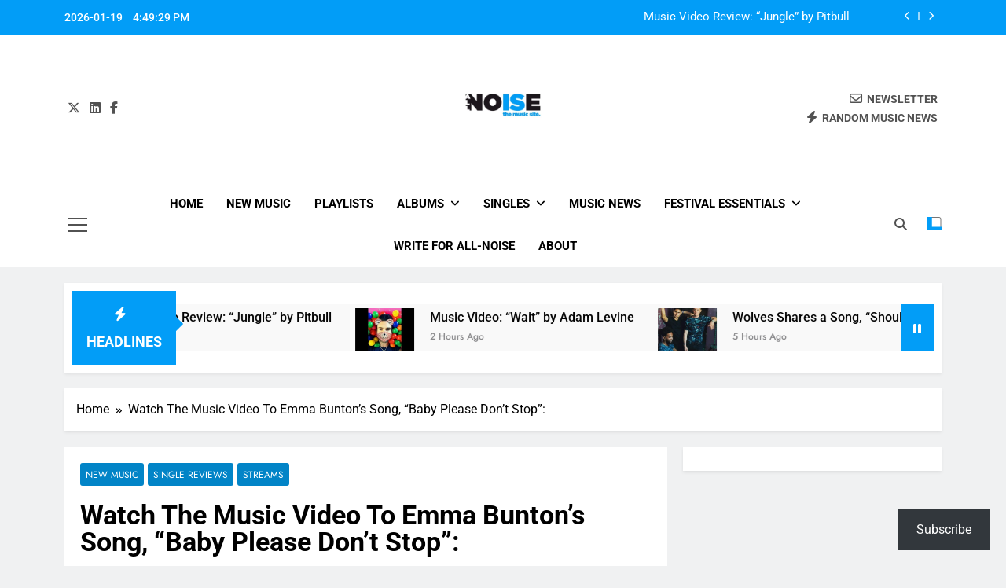

--- FILE ---
content_type: text/html; charset=UTF-8
request_url: https://all-noise.co.uk/watch-the-music-video-to-emma-buntons-new-song-baby-please-dont-stop/38135/
body_size: 29503
content:
<!doctype html>
<html lang="en-GB">
<head>
	<meta charset="UTF-8">
	<meta name="viewport" content="width=device-width, initial-scale=1">
	<link rel="profile" href="https://gmpg.org/xfn/11">
	<title>Watch The Music Video To Emma Bunton’s Song, “Baby Please Don’t Stop”: - All-Noise</title>
<!-- Jetpack Site Verification Tags -->
<meta name="google-site-verification" content="gxL8vNzTNKJX_nF7ziXReGP08h_CqSE1sS6EalBrlIw" />

<!-- The SEO Framework by Sybre Waaijer -->
<meta name="robots" content="max-snippet:-1,max-image-preview:large,max-video-preview:-1" />
<link rel="canonical" href="https://all-noise.co.uk/watch-the-music-video-to-emma-buntons-new-song-baby-please-dont-stop/38135/" />
<meta name="description" content="The English singer and songwriter, “Emma Bunton” has shared a new song titled, “Baby Please Don’t Stop”. It was accompanied with a music video as well. Well…" />
<meta property="og:type" content="article" />
<meta property="og:locale" content="en_GB" />
<meta property="og:site_name" content="All-Noise" />
<meta property="og:title" content="Watch The Music Video To Emma Bunton’s Song, “Baby Please Don’t Stop”:" />
<meta property="og:description" content="The English singer and songwriter, “Emma Bunton” has shared a new song titled, “Baby Please Don’t Stop”. It was accompanied with a music video as well. Well, guys I love this new song. It is so catchy…" />
<meta property="og:url" content="https://all-noise.co.uk/watch-the-music-video-to-emma-buntons-new-song-baby-please-dont-stop/38135/" />
<meta property="og:image" content="https://all-noise.co.uk/wp-content/uploads/2019/02/Emma-Bunton-Baby-Please-Dont-Stop.jpg" />
<meta property="og:image:width" content="960" />
<meta property="og:image:height" content="960" />
<meta property="og:image:alt" content="Emma-Bunton-Baby-Please-Dont-Stop" />
<meta property="article:published_time" content="2025-02-27T09:55:28+00:00" />
<meta property="article:modified_time" content="2023-02-15T06:55:43+00:00" />
<meta name="twitter:card" content="summary_large_image" />
<meta name="twitter:site" content="@all_noise_co_uk" />
<meta name="twitter:creator" content="@all_noise_co_uk" />
<meta name="twitter:title" content="Watch The Music Video To Emma Bunton’s Song, “Baby Please Don’t Stop”:" />
<meta name="twitter:description" content="The English singer and songwriter, “Emma Bunton” has shared a new song titled, “Baby Please Don’t Stop”. It was accompanied with a music video as well. Well, guys I love this new song. It is so catchy…" />
<meta name="twitter:image" content="https://all-noise.co.uk/wp-content/uploads/2019/02/Emma-Bunton-Baby-Please-Dont-Stop.jpg" />
<meta name="twitter:image:alt" content="Emma-Bunton-Baby-Please-Dont-Stop" />
<meta name="google-site-verification" content="gxL8vNzTNKJX_nF7ziXReGP08h_CqSE1sS6EalBrlIw" />
<script type="application/ld+json">{"@context":"https://schema.org","@graph":[{"@type":"WebSite","@id":"https://all-noise.co.uk/#/schema/WebSite","url":"https://all-noise.co.uk/","name":"All-Noise","description":"The Music Site.","inLanguage":"en-GB","potentialAction":{"@type":"SearchAction","target":{"@type":"EntryPoint","urlTemplate":"https://all-noise.co.uk/search/{search_term_string}/"},"query-input":"required name=search_term_string"},"publisher":{"@type":"Organization","@id":"https://all-noise.co.uk/#/schema/Organization","name":"All-Noise","url":"https://all-noise.co.uk/","logo":{"@type":"ImageObject","url":"https://all-noise.co.uk/wp-content/uploads/2018/09/cropped-All-Noise-450x450.jpg","contentUrl":"https://all-noise.co.uk/wp-content/uploads/2018/09/cropped-All-Noise-450x450.jpg","width":512,"height":512}}},{"@type":"WebPage","@id":"https://all-noise.co.uk/watch-the-music-video-to-emma-buntons-new-song-baby-please-dont-stop/38135/","url":"https://all-noise.co.uk/watch-the-music-video-to-emma-buntons-new-song-baby-please-dont-stop/38135/","name":"Watch The Music Video To Emma Bunton’s Song, “Baby Please Don’t Stop”: - All-Noise","description":"The English singer and songwriter, “Emma Bunton” has shared a new song titled, “Baby Please Don’t Stop”. It was accompanied with a music video as well. Well…","inLanguage":"en-GB","isPartOf":{"@id":"https://all-noise.co.uk/#/schema/WebSite"},"breadcrumb":{"@type":"BreadcrumbList","@id":"https://all-noise.co.uk/#/schema/BreadcrumbList","itemListElement":[{"@type":"ListItem","position":1,"item":"https://all-noise.co.uk/","name":"All-Noise"},{"@type":"ListItem","position":2,"item":"https://all-noise.co.uk/category/single-reviews/","name":"Category: Single Reviews"},{"@type":"ListItem","position":3,"item":"https://all-noise.co.uk/category/single-reviews/streams/","name":"Category: Streams"},{"@type":"ListItem","position":4,"name":"Watch The Music Video To Emma Bunton’s Song, “Baby Please Don’t Stop”:"}]},"potentialAction":{"@type":"ReadAction","target":"https://all-noise.co.uk/watch-the-music-video-to-emma-buntons-new-song-baby-please-dont-stop/38135/"},"datePublished":"2025-02-27T09:55:28+00:00","dateModified":"2023-02-15T06:55:43+00:00","author":{"@type":"Person","@id":"https://all-noise.co.uk/#/schema/Person/e2ccf26d666a641f7214917eff47e66f","name":"David Watt"}}]}</script>
<!-- / The SEO Framework by Sybre Waaijer | 7.42ms meta | 0.58ms boot -->

<link rel='dns-prefetch' href='//secure.gravatar.com' />
<link rel='dns-prefetch' href='//stats.wp.com' />
<link rel='dns-prefetch' href='//widgets.wp.com' />
<link rel='dns-prefetch' href='//s0.wp.com' />
<link rel='dns-prefetch' href='//0.gravatar.com' />
<link rel='dns-prefetch' href='//1.gravatar.com' />
<link rel='dns-prefetch' href='//2.gravatar.com' />
<link rel='dns-prefetch' href='//v0.wordpress.com' />
<link rel='preconnect' href='//c0.wp.com' />
<link rel="alternate" type="application/rss+xml" title="All-Noise &raquo; Feed" href="https://all-noise.co.uk/feed/" />
<link rel="alternate" type="application/rss+xml" title="All-Noise &raquo; Comments Feed" href="https://all-noise.co.uk/comments/feed/" />
<link rel="alternate" title="oEmbed (JSON)" type="application/json+oembed" href="https://all-noise.co.uk/wp-json/oembed/1.0/embed?url=https%3A%2F%2Fall-noise.co.uk%2Fwatch-the-music-video-to-emma-buntons-new-song-baby-please-dont-stop%2F38135%2F" />
<link rel="alternate" title="oEmbed (XML)" type="text/xml+oembed" href="https://all-noise.co.uk/wp-json/oembed/1.0/embed?url=https%3A%2F%2Fall-noise.co.uk%2Fwatch-the-music-video-to-emma-buntons-new-song-baby-please-dont-stop%2F38135%2F&#038;format=xml" />
<style id='wp-img-auto-sizes-contain-inline-css'>
img:is([sizes=auto i],[sizes^="auto," i]){contain-intrinsic-size:3000px 1500px}
/*# sourceURL=wp-img-auto-sizes-contain-inline-css */
</style>
<link rel='stylesheet' id='jetpack_related-posts-css' href='https://c0.wp.com/p/jetpack/15.4/modules/related-posts/related-posts.css' media='all' />
<style id='wp-emoji-styles-inline-css'>

	img.wp-smiley, img.emoji {
		display: inline !important;
		border: none !important;
		box-shadow: none !important;
		height: 1em !important;
		width: 1em !important;
		margin: 0 0.07em !important;
		vertical-align: -0.1em !important;
		background: none !important;
		padding: 0 !important;
	}
/*# sourceURL=wp-emoji-styles-inline-css */
</style>
<style id='wp-block-library-inline-css'>
:root{--wp-block-synced-color:#7a00df;--wp-block-synced-color--rgb:122,0,223;--wp-bound-block-color:var(--wp-block-synced-color);--wp-editor-canvas-background:#ddd;--wp-admin-theme-color:#007cba;--wp-admin-theme-color--rgb:0,124,186;--wp-admin-theme-color-darker-10:#006ba1;--wp-admin-theme-color-darker-10--rgb:0,107,160.5;--wp-admin-theme-color-darker-20:#005a87;--wp-admin-theme-color-darker-20--rgb:0,90,135;--wp-admin-border-width-focus:2px}@media (min-resolution:192dpi){:root{--wp-admin-border-width-focus:1.5px}}.wp-element-button{cursor:pointer}:root .has-very-light-gray-background-color{background-color:#eee}:root .has-very-dark-gray-background-color{background-color:#313131}:root .has-very-light-gray-color{color:#eee}:root .has-very-dark-gray-color{color:#313131}:root .has-vivid-green-cyan-to-vivid-cyan-blue-gradient-background{background:linear-gradient(135deg,#00d084,#0693e3)}:root .has-purple-crush-gradient-background{background:linear-gradient(135deg,#34e2e4,#4721fb 50%,#ab1dfe)}:root .has-hazy-dawn-gradient-background{background:linear-gradient(135deg,#faaca8,#dad0ec)}:root .has-subdued-olive-gradient-background{background:linear-gradient(135deg,#fafae1,#67a671)}:root .has-atomic-cream-gradient-background{background:linear-gradient(135deg,#fdd79a,#004a59)}:root .has-nightshade-gradient-background{background:linear-gradient(135deg,#330968,#31cdcf)}:root .has-midnight-gradient-background{background:linear-gradient(135deg,#020381,#2874fc)}:root{--wp--preset--font-size--normal:16px;--wp--preset--font-size--huge:42px}.has-regular-font-size{font-size:1em}.has-larger-font-size{font-size:2.625em}.has-normal-font-size{font-size:var(--wp--preset--font-size--normal)}.has-huge-font-size{font-size:var(--wp--preset--font-size--huge)}.has-text-align-center{text-align:center}.has-text-align-left{text-align:left}.has-text-align-right{text-align:right}.has-fit-text{white-space:nowrap!important}#end-resizable-editor-section{display:none}.aligncenter{clear:both}.items-justified-left{justify-content:flex-start}.items-justified-center{justify-content:center}.items-justified-right{justify-content:flex-end}.items-justified-space-between{justify-content:space-between}.screen-reader-text{border:0;clip-path:inset(50%);height:1px;margin:-1px;overflow:hidden;padding:0;position:absolute;width:1px;word-wrap:normal!important}.screen-reader-text:focus{background-color:#ddd;clip-path:none;color:#444;display:block;font-size:1em;height:auto;left:5px;line-height:normal;padding:15px 23px 14px;text-decoration:none;top:5px;width:auto;z-index:100000}html :where(.has-border-color){border-style:solid}html :where([style*=border-top-color]){border-top-style:solid}html :where([style*=border-right-color]){border-right-style:solid}html :where([style*=border-bottom-color]){border-bottom-style:solid}html :where([style*=border-left-color]){border-left-style:solid}html :where([style*=border-width]){border-style:solid}html :where([style*=border-top-width]){border-top-style:solid}html :where([style*=border-right-width]){border-right-style:solid}html :where([style*=border-bottom-width]){border-bottom-style:solid}html :where([style*=border-left-width]){border-left-style:solid}html :where(img[class*=wp-image-]){height:auto;max-width:100%}:where(figure){margin:0 0 1em}html :where(.is-position-sticky){--wp-admin--admin-bar--position-offset:var(--wp-admin--admin-bar--height,0px)}@media screen and (max-width:600px){html :where(.is-position-sticky){--wp-admin--admin-bar--position-offset:0px}}

/*# sourceURL=wp-block-library-inline-css */
</style><style id='wp-block-heading-inline-css'>
h1:where(.wp-block-heading).has-background,h2:where(.wp-block-heading).has-background,h3:where(.wp-block-heading).has-background,h4:where(.wp-block-heading).has-background,h5:where(.wp-block-heading).has-background,h6:where(.wp-block-heading).has-background{padding:1.25em 2.375em}h1.has-text-align-left[style*=writing-mode]:where([style*=vertical-lr]),h1.has-text-align-right[style*=writing-mode]:where([style*=vertical-rl]),h2.has-text-align-left[style*=writing-mode]:where([style*=vertical-lr]),h2.has-text-align-right[style*=writing-mode]:where([style*=vertical-rl]),h3.has-text-align-left[style*=writing-mode]:where([style*=vertical-lr]),h3.has-text-align-right[style*=writing-mode]:where([style*=vertical-rl]),h4.has-text-align-left[style*=writing-mode]:where([style*=vertical-lr]),h4.has-text-align-right[style*=writing-mode]:where([style*=vertical-rl]),h5.has-text-align-left[style*=writing-mode]:where([style*=vertical-lr]),h5.has-text-align-right[style*=writing-mode]:where([style*=vertical-rl]),h6.has-text-align-left[style*=writing-mode]:where([style*=vertical-lr]),h6.has-text-align-right[style*=writing-mode]:where([style*=vertical-rl]){rotate:180deg}
/*# sourceURL=https://c0.wp.com/c/6.9/wp-includes/blocks/heading/style.min.css */
</style>
<style id='wp-block-group-inline-css'>
.wp-block-group{box-sizing:border-box}:where(.wp-block-group.wp-block-group-is-layout-constrained){position:relative}
/*# sourceURL=https://c0.wp.com/c/6.9/wp-includes/blocks/group/style.min.css */
</style>
<style id='wp-block-paragraph-inline-css'>
.is-small-text{font-size:.875em}.is-regular-text{font-size:1em}.is-large-text{font-size:2.25em}.is-larger-text{font-size:3em}.has-drop-cap:not(:focus):first-letter{float:left;font-size:8.4em;font-style:normal;font-weight:100;line-height:.68;margin:.05em .1em 0 0;text-transform:uppercase}body.rtl .has-drop-cap:not(:focus):first-letter{float:none;margin-left:.1em}p.has-drop-cap.has-background{overflow:hidden}:root :where(p.has-background){padding:1.25em 2.375em}:where(p.has-text-color:not(.has-link-color)) a{color:inherit}p.has-text-align-left[style*="writing-mode:vertical-lr"],p.has-text-align-right[style*="writing-mode:vertical-rl"]{rotate:180deg}
/*# sourceURL=https://c0.wp.com/c/6.9/wp-includes/blocks/paragraph/style.min.css */
</style>
<style id='wp-block-separator-inline-css'>
@charset "UTF-8";.wp-block-separator{border:none;border-top:2px solid}:root :where(.wp-block-separator.is-style-dots){height:auto;line-height:1;text-align:center}:root :where(.wp-block-separator.is-style-dots):before{color:currentColor;content:"···";font-family:serif;font-size:1.5em;letter-spacing:2em;padding-left:2em}.wp-block-separator.is-style-dots{background:none!important;border:none!important}
/*# sourceURL=https://c0.wp.com/c/6.9/wp-includes/blocks/separator/style.min.css */
</style>
<style id='global-styles-inline-css'>
:root{--wp--preset--aspect-ratio--square: 1;--wp--preset--aspect-ratio--4-3: 4/3;--wp--preset--aspect-ratio--3-4: 3/4;--wp--preset--aspect-ratio--3-2: 3/2;--wp--preset--aspect-ratio--2-3: 2/3;--wp--preset--aspect-ratio--16-9: 16/9;--wp--preset--aspect-ratio--9-16: 9/16;--wp--preset--color--black: #000000;--wp--preset--color--cyan-bluish-gray: #abb8c3;--wp--preset--color--white: #ffffff;--wp--preset--color--pale-pink: #f78da7;--wp--preset--color--vivid-red: #cf2e2e;--wp--preset--color--luminous-vivid-orange: #ff6900;--wp--preset--color--luminous-vivid-amber: #fcb900;--wp--preset--color--light-green-cyan: #7bdcb5;--wp--preset--color--vivid-green-cyan: #00d084;--wp--preset--color--pale-cyan-blue: #8ed1fc;--wp--preset--color--vivid-cyan-blue: #0693e3;--wp--preset--color--vivid-purple: #9b51e0;--wp--preset--gradient--vivid-cyan-blue-to-vivid-purple: linear-gradient(135deg,rgb(6,147,227) 0%,rgb(155,81,224) 100%);--wp--preset--gradient--light-green-cyan-to-vivid-green-cyan: linear-gradient(135deg,rgb(122,220,180) 0%,rgb(0,208,130) 100%);--wp--preset--gradient--luminous-vivid-amber-to-luminous-vivid-orange: linear-gradient(135deg,rgb(252,185,0) 0%,rgb(255,105,0) 100%);--wp--preset--gradient--luminous-vivid-orange-to-vivid-red: linear-gradient(135deg,rgb(255,105,0) 0%,rgb(207,46,46) 100%);--wp--preset--gradient--very-light-gray-to-cyan-bluish-gray: linear-gradient(135deg,rgb(238,238,238) 0%,rgb(169,184,195) 100%);--wp--preset--gradient--cool-to-warm-spectrum: linear-gradient(135deg,rgb(74,234,220) 0%,rgb(151,120,209) 20%,rgb(207,42,186) 40%,rgb(238,44,130) 60%,rgb(251,105,98) 80%,rgb(254,248,76) 100%);--wp--preset--gradient--blush-light-purple: linear-gradient(135deg,rgb(255,206,236) 0%,rgb(152,150,240) 100%);--wp--preset--gradient--blush-bordeaux: linear-gradient(135deg,rgb(254,205,165) 0%,rgb(254,45,45) 50%,rgb(107,0,62) 100%);--wp--preset--gradient--luminous-dusk: linear-gradient(135deg,rgb(255,203,112) 0%,rgb(199,81,192) 50%,rgb(65,88,208) 100%);--wp--preset--gradient--pale-ocean: linear-gradient(135deg,rgb(255,245,203) 0%,rgb(182,227,212) 50%,rgb(51,167,181) 100%);--wp--preset--gradient--electric-grass: linear-gradient(135deg,rgb(202,248,128) 0%,rgb(113,206,126) 100%);--wp--preset--gradient--midnight: linear-gradient(135deg,rgb(2,3,129) 0%,rgb(40,116,252) 100%);--wp--preset--font-size--small: 13px;--wp--preset--font-size--medium: 20px;--wp--preset--font-size--large: 36px;--wp--preset--font-size--x-large: 42px;--wp--preset--spacing--20: 0.44rem;--wp--preset--spacing--30: 0.67rem;--wp--preset--spacing--40: 1rem;--wp--preset--spacing--50: 1.5rem;--wp--preset--spacing--60: 2.25rem;--wp--preset--spacing--70: 3.38rem;--wp--preset--spacing--80: 5.06rem;--wp--preset--shadow--natural: 6px 6px 9px rgba(0, 0, 0, 0.2);--wp--preset--shadow--deep: 12px 12px 50px rgba(0, 0, 0, 0.4);--wp--preset--shadow--sharp: 6px 6px 0px rgba(0, 0, 0, 0.2);--wp--preset--shadow--outlined: 6px 6px 0px -3px rgb(255, 255, 255), 6px 6px rgb(0, 0, 0);--wp--preset--shadow--crisp: 6px 6px 0px rgb(0, 0, 0);}:where(.is-layout-flex){gap: 0.5em;}:where(.is-layout-grid){gap: 0.5em;}body .is-layout-flex{display: flex;}.is-layout-flex{flex-wrap: wrap;align-items: center;}.is-layout-flex > :is(*, div){margin: 0;}body .is-layout-grid{display: grid;}.is-layout-grid > :is(*, div){margin: 0;}:where(.wp-block-columns.is-layout-flex){gap: 2em;}:where(.wp-block-columns.is-layout-grid){gap: 2em;}:where(.wp-block-post-template.is-layout-flex){gap: 1.25em;}:where(.wp-block-post-template.is-layout-grid){gap: 1.25em;}.has-black-color{color: var(--wp--preset--color--black) !important;}.has-cyan-bluish-gray-color{color: var(--wp--preset--color--cyan-bluish-gray) !important;}.has-white-color{color: var(--wp--preset--color--white) !important;}.has-pale-pink-color{color: var(--wp--preset--color--pale-pink) !important;}.has-vivid-red-color{color: var(--wp--preset--color--vivid-red) !important;}.has-luminous-vivid-orange-color{color: var(--wp--preset--color--luminous-vivid-orange) !important;}.has-luminous-vivid-amber-color{color: var(--wp--preset--color--luminous-vivid-amber) !important;}.has-light-green-cyan-color{color: var(--wp--preset--color--light-green-cyan) !important;}.has-vivid-green-cyan-color{color: var(--wp--preset--color--vivid-green-cyan) !important;}.has-pale-cyan-blue-color{color: var(--wp--preset--color--pale-cyan-blue) !important;}.has-vivid-cyan-blue-color{color: var(--wp--preset--color--vivid-cyan-blue) !important;}.has-vivid-purple-color{color: var(--wp--preset--color--vivid-purple) !important;}.has-black-background-color{background-color: var(--wp--preset--color--black) !important;}.has-cyan-bluish-gray-background-color{background-color: var(--wp--preset--color--cyan-bluish-gray) !important;}.has-white-background-color{background-color: var(--wp--preset--color--white) !important;}.has-pale-pink-background-color{background-color: var(--wp--preset--color--pale-pink) !important;}.has-vivid-red-background-color{background-color: var(--wp--preset--color--vivid-red) !important;}.has-luminous-vivid-orange-background-color{background-color: var(--wp--preset--color--luminous-vivid-orange) !important;}.has-luminous-vivid-amber-background-color{background-color: var(--wp--preset--color--luminous-vivid-amber) !important;}.has-light-green-cyan-background-color{background-color: var(--wp--preset--color--light-green-cyan) !important;}.has-vivid-green-cyan-background-color{background-color: var(--wp--preset--color--vivid-green-cyan) !important;}.has-pale-cyan-blue-background-color{background-color: var(--wp--preset--color--pale-cyan-blue) !important;}.has-vivid-cyan-blue-background-color{background-color: var(--wp--preset--color--vivid-cyan-blue) !important;}.has-vivid-purple-background-color{background-color: var(--wp--preset--color--vivid-purple) !important;}.has-black-border-color{border-color: var(--wp--preset--color--black) !important;}.has-cyan-bluish-gray-border-color{border-color: var(--wp--preset--color--cyan-bluish-gray) !important;}.has-white-border-color{border-color: var(--wp--preset--color--white) !important;}.has-pale-pink-border-color{border-color: var(--wp--preset--color--pale-pink) !important;}.has-vivid-red-border-color{border-color: var(--wp--preset--color--vivid-red) !important;}.has-luminous-vivid-orange-border-color{border-color: var(--wp--preset--color--luminous-vivid-orange) !important;}.has-luminous-vivid-amber-border-color{border-color: var(--wp--preset--color--luminous-vivid-amber) !important;}.has-light-green-cyan-border-color{border-color: var(--wp--preset--color--light-green-cyan) !important;}.has-vivid-green-cyan-border-color{border-color: var(--wp--preset--color--vivid-green-cyan) !important;}.has-pale-cyan-blue-border-color{border-color: var(--wp--preset--color--pale-cyan-blue) !important;}.has-vivid-cyan-blue-border-color{border-color: var(--wp--preset--color--vivid-cyan-blue) !important;}.has-vivid-purple-border-color{border-color: var(--wp--preset--color--vivid-purple) !important;}.has-vivid-cyan-blue-to-vivid-purple-gradient-background{background: var(--wp--preset--gradient--vivid-cyan-blue-to-vivid-purple) !important;}.has-light-green-cyan-to-vivid-green-cyan-gradient-background{background: var(--wp--preset--gradient--light-green-cyan-to-vivid-green-cyan) !important;}.has-luminous-vivid-amber-to-luminous-vivid-orange-gradient-background{background: var(--wp--preset--gradient--luminous-vivid-amber-to-luminous-vivid-orange) !important;}.has-luminous-vivid-orange-to-vivid-red-gradient-background{background: var(--wp--preset--gradient--luminous-vivid-orange-to-vivid-red) !important;}.has-very-light-gray-to-cyan-bluish-gray-gradient-background{background: var(--wp--preset--gradient--very-light-gray-to-cyan-bluish-gray) !important;}.has-cool-to-warm-spectrum-gradient-background{background: var(--wp--preset--gradient--cool-to-warm-spectrum) !important;}.has-blush-light-purple-gradient-background{background: var(--wp--preset--gradient--blush-light-purple) !important;}.has-blush-bordeaux-gradient-background{background: var(--wp--preset--gradient--blush-bordeaux) !important;}.has-luminous-dusk-gradient-background{background: var(--wp--preset--gradient--luminous-dusk) !important;}.has-pale-ocean-gradient-background{background: var(--wp--preset--gradient--pale-ocean) !important;}.has-electric-grass-gradient-background{background: var(--wp--preset--gradient--electric-grass) !important;}.has-midnight-gradient-background{background: var(--wp--preset--gradient--midnight) !important;}.has-small-font-size{font-size: var(--wp--preset--font-size--small) !important;}.has-medium-font-size{font-size: var(--wp--preset--font-size--medium) !important;}.has-large-font-size{font-size: var(--wp--preset--font-size--large) !important;}.has-x-large-font-size{font-size: var(--wp--preset--font-size--x-large) !important;}
/*# sourceURL=global-styles-inline-css */
</style>
<style id='core-block-supports-inline-css'>
.wp-container-core-group-is-layout-bcfe9290 > :where(:not(.alignleft):not(.alignright):not(.alignfull)){max-width:480px;margin-left:auto !important;margin-right:auto !important;}.wp-container-core-group-is-layout-bcfe9290 > .alignwide{max-width:480px;}.wp-container-core-group-is-layout-bcfe9290 .alignfull{max-width:none;}
/*# sourceURL=core-block-supports-inline-css */
</style>

<style id='classic-theme-styles-inline-css'>
/*! This file is auto-generated */
.wp-block-button__link{color:#fff;background-color:#32373c;border-radius:9999px;box-shadow:none;text-decoration:none;padding:calc(.667em + 2px) calc(1.333em + 2px);font-size:1.125em}.wp-block-file__button{background:#32373c;color:#fff;text-decoration:none}
/*# sourceURL=/wp-includes/css/classic-themes.min.css */
</style>
<link rel='stylesheet' id='fontawesome-css' href='https://all-noise.co.uk/wp-content/themes/newsmatic/assets/lib/fontawesome/css/all.min.css?ver=5.15.3' media='all' />
<link rel='stylesheet' id='fontawesome-6-css' href='https://all-noise.co.uk/wp-content/themes/newsmatic/assets/lib/fontawesome-6/css/all.min.css?ver=6.5.1' media='all' />
<link rel='stylesheet' id='slick-css' href='https://all-noise.co.uk/wp-content/themes/newsmatic/assets/lib/slick/slick.css?ver=1.8.1' media='all' />
<link rel='stylesheet' id='newsmatic-typo-fonts-css' href='https://all-noise.co.uk/wp-content/fonts/f7ec2aaeac5582295597121fc2b4c9b1.css' media='all' />
<link rel='stylesheet' id='newsmatic-style-css' href='https://all-noise.co.uk/wp-content/themes/newsmatic/style.css?ver=1.3.18' media='all' />
<style id='newsmatic-style-inline-css'>
body.newsmatic_font_typography{ --newsmatic-global-preset-color-1: #64748b;}
 body.newsmatic_font_typography{ --newsmatic-global-preset-color-2: #27272a;}
 body.newsmatic_font_typography{ --newsmatic-global-preset-color-3: #ef4444;}
 body.newsmatic_font_typography{ --newsmatic-global-preset-color-4: #eab308;}
 body.newsmatic_font_typography{ --newsmatic-global-preset-color-5: #84cc16;}
 body.newsmatic_font_typography{ --newsmatic-global-preset-color-6: #22c55e;}
 body.newsmatic_font_typography{ --newsmatic-global-preset-color-7: #06b6d4;}
 body.newsmatic_font_typography{ --newsmatic-global-preset-color-8: #0284c7;}
 body.newsmatic_font_typography{ --newsmatic-global-preset-color-9: #6366f1;}
 body.newsmatic_font_typography{ --newsmatic-global-preset-color-10: #84cc16;}
 body.newsmatic_font_typography{ --newsmatic-global-preset-color-11: #a855f7;}
 body.newsmatic_font_typography{ --newsmatic-global-preset-color-12: #f43f5e;}
 body.newsmatic_font_typography{ --newsmatic-global-preset-gradient-color-1: linear-gradient( 135deg, #485563 10%, #29323c 100%);}
 body.newsmatic_font_typography{ --newsmatic-global-preset-gradient-color-2: linear-gradient( 135deg, #FF512F 10%, #F09819 100%);}
 body.newsmatic_font_typography{ --newsmatic-global-preset-gradient-color-3: linear-gradient( 135deg, #00416A 10%, #E4E5E6 100%);}
 body.newsmatic_font_typography{ --newsmatic-global-preset-gradient-color-4: linear-gradient( 135deg, #CE9FFC 10%, #7367F0 100%);}
 body.newsmatic_font_typography{ --newsmatic-global-preset-gradient-color-5: linear-gradient( 135deg, #90F7EC 10%, #32CCBC 100%);}
 body.newsmatic_font_typography{ --newsmatic-global-preset-gradient-color-6: linear-gradient( 135deg, #81FBB8 10%, #28C76F 100%);}
 body.newsmatic_font_typography{ --newsmatic-global-preset-gradient-color-7: linear-gradient( 135deg, #EB3349 10%, #F45C43 100%);}
 body.newsmatic_font_typography{ --newsmatic-global-preset-gradient-color-8: linear-gradient( 135deg, #FFF720 10%, #3CD500 100%);}
 body.newsmatic_font_typography{ --newsmatic-global-preset-gradient-color-9: linear-gradient( 135deg, #FF96F9 10%, #C32BAC 100%);}
 body.newsmatic_font_typography{ --newsmatic-global-preset-gradient-color-10: linear-gradient( 135deg, #69FF97 10%, #00E4FF 100%);}
 body.newsmatic_font_typography{ --newsmatic-global-preset-gradient-color-11: linear-gradient( 135deg, #3C8CE7 10%, #00EAFF 100%);}
 body.newsmatic_font_typography{ --newsmatic-global-preset-gradient-color-12: linear-gradient( 135deg, #FF7AF5 10%, #513162 100%);}
 body.newsmatic_font_typography{ --theme-block-top-border-color: #029df7;}
.newsmatic_font_typography { --header-padding: 35px;} .newsmatic_font_typography { --header-padding-tablet: 30px;} .newsmatic_font_typography { --header-padding-smartphone: 30px;}.newsmatic_main_body .site-header.layout--default .top-header{ background: #029df7}.newsmatic_font_typography .header-custom-button{ background: linear-gradient(135deg,rgb(178,7,29) 0%,rgb(1,1,1) 100%)}.newsmatic_font_typography .header-custom-button:hover{ background: #b2071d}.newsmatic_font_typography { --site-title-family : Roboto; }
.newsmatic_font_typography { --site-title-weight : 700; }
.newsmatic_font_typography { --site-title-texttransform : capitalize; }
.newsmatic_font_typography { --site-title-textdecoration : none; }
.newsmatic_font_typography { --site-title-size : 45px; }
.newsmatic_font_typography { --site-title-size-tab : 43px; }
.newsmatic_font_typography { --site-title-size-mobile : 40px; }
.newsmatic_font_typography { --site-title-lineheight : 45px; }
.newsmatic_font_typography { --site-title-lineheight-tab : 42px; }
.newsmatic_font_typography { --site-title-lineheight-mobile : 40px; }
.newsmatic_font_typography { --site-title-letterspacing : 0px; }
.newsmatic_font_typography { --site-title-letterspacing-tab : 0px; }
.newsmatic_font_typography { --site-title-letterspacing-mobile : 0px; }
.newsmatic_font_typography { --site-tagline-family : Roboto; }
.newsmatic_font_typography { --site-tagline-weight : 400; }
.newsmatic_font_typography { --site-tagline-texttransform : capitalize; }
.newsmatic_font_typography { --site-tagline-textdecoration : none; }
.newsmatic_font_typography { --site-tagline-size : 16px; }
.newsmatic_font_typography { --site-tagline-size-tab : 16px; }
.newsmatic_font_typography { --site-tagline-size-mobile : 16px; }
.newsmatic_font_typography { --site-tagline-lineheight : 26px; }
.newsmatic_font_typography { --site-tagline-lineheight-tab : 26px; }
.newsmatic_font_typography { --site-tagline-lineheight-mobile : 16px; }
.newsmatic_font_typography { --site-tagline-letterspacing : 0px; }
.newsmatic_font_typography { --site-tagline-letterspacing-tab : 0px; }
.newsmatic_font_typography { --site-tagline-letterspacing-mobile : 0px; }
body .site-branding img.custom-logo{ width: 100px; }@media(max-width: 940px) { body .site-branding img.custom-logo{ width: 200px; } }
@media(max-width: 610px) { body .site-branding img.custom-logo{ width: 200px; } }
.newsmatic_font_typography  { --sidebar-toggle-color: #525252;}.newsmatic_font_typography  { --sidebar-toggle-color-hover : #029df7; }.newsmatic_font_typography  { --search-color: #525252;}.newsmatic_font_typography  { --search-color-hover : #029df7; }.newsmatic_main_body { --site-bk-color: #F0F1F2}.newsmatic_font_typography  { --move-to-top-background-color: #1B8415;}.newsmatic_font_typography  { --move-to-top-background-color-hover : #1B8415; }.newsmatic_font_typography  { --move-to-top-color: #fff;}.newsmatic_font_typography  { --move-to-top-color-hover : #fff; }@media(max-width: 610px) { .ads-banner{ display : block;} }@media(max-width: 610px) { body #newsmatic-scroll-to-top.show{ display : none;} }body .site-header.layout--default .menu-section .row{ border-top: 1px solid #000000;}body .site-footer.dark_bk{ border-top: 5px solid #1B8415;}.newsmatic_font_typography  { --custom-btn-color: #ffffff;}.newsmatic_font_typography  { --custom-btn-color-hover : #ffffff; } body.newsmatic_main_body{ --theme-color-red: #029df7;} body.newsmatic_dark_mode{ --theme-color-red: #029df7;}body .post-categories .cat-item.cat-4 { background-color : #029df7} body .newsmatic-category-no-bk .post-categories .cat-item.cat-4 a  { color : #029df7} body.single .post-categories .cat-item.cat-4 { background-color : #029df7} body .post-categories .cat-item.cat-653 { background-color : #029df7} body .newsmatic-category-no-bk .post-categories .cat-item.cat-653 a  { color : #029df7} body.single .post-categories .cat-item.cat-653 { background-color : #029df7} body .post-categories .cat-item.cat-27 { background-color : #029df7} body .newsmatic-category-no-bk .post-categories .cat-item.cat-27 a  { color : #029df7} body.single .post-categories .cat-item.cat-27 { background-color : #029df7} body .post-categories .cat-item.cat-130 { background-color : #029df7} body .newsmatic-category-no-bk .post-categories .cat-item.cat-130 a  { color : #029df7} body.single .post-categories .cat-item.cat-130 { background-color : #029df7} body .post-categories .cat-item.cat-232 { background-color : #029df7} body .newsmatic-category-no-bk .post-categories .cat-item.cat-232 a  { color : #029df7} body.single .post-categories .cat-item.cat-232 { background-color : #029df7} body .post-categories .cat-item.cat-6 { background-color : #029df7} body .newsmatic-category-no-bk .post-categories .cat-item.cat-6 a  { color : #029df7} body.single .post-categories .cat-item.cat-6 { background-color : #029df7} body .post-categories .cat-item.cat-1151 { background-color : #029df7} body .newsmatic-category-no-bk .post-categories .cat-item.cat-1151 a  { color : #029df7} body.single .post-categories .cat-item.cat-1151 { background-color : #029df7} body .post-categories .cat-item.cat-3 { background-color : var( --newsmatic-global-preset-color-8 )} body .newsmatic-category-no-bk .post-categories .cat-item.cat-3 a  { color : var( --newsmatic-global-preset-color-8 )} body.single .post-categories .cat-item.cat-3 { background-color : var( --newsmatic-global-preset-color-8 )} body .post-categories .cat-item.cat-135 { background-color : var( --newsmatic-global-preset-color-8 )} body .newsmatic-category-no-bk .post-categories .cat-item.cat-135 a  { color : var( --newsmatic-global-preset-color-8 )} body.single .post-categories .cat-item.cat-135 { background-color : var( --newsmatic-global-preset-color-8 )} body .post-categories .cat-item.cat-779 { background-color : var( --newsmatic-global-preset-color-8 )} body .newsmatic-category-no-bk .post-categories .cat-item.cat-779 a  { color : var( --newsmatic-global-preset-color-8 )} body.single .post-categories .cat-item.cat-779 { background-color : var( --newsmatic-global-preset-color-8 )} body .post-categories .cat-item.cat-5 { background-color : var( --newsmatic-global-preset-color-8 )} body .newsmatic-category-no-bk .post-categories .cat-item.cat-5 a  { color : var( --newsmatic-global-preset-color-8 )} body.single .post-categories .cat-item.cat-5 { background-color : var( --newsmatic-global-preset-color-8 )} body .post-categories .cat-item.cat-1 { background-color : var( --newsmatic-global-preset-color-8 )} body .newsmatic-category-no-bk .post-categories .cat-item.cat-1 a  { color : var( --newsmatic-global-preset-color-8 )} body.single .post-categories .cat-item.cat-1 { background-color : var( --newsmatic-global-preset-color-8 )} body .post-categories .cat-item.cat-652 { background-color : var( --newsmatic-global-preset-color-8 )} body .newsmatic-category-no-bk .post-categories .cat-item.cat-652 a  { color : var( --newsmatic-global-preset-color-8 )} body.single .post-categories .cat-item.cat-652 { background-color : var( --newsmatic-global-preset-color-8 )} body .post-categories .cat-item.cat-1576 { background-color : var( --newsmatic-global-preset-color-8 )} body .newsmatic-category-no-bk .post-categories .cat-item.cat-1576 a  { color : var( --newsmatic-global-preset-color-8 )} body.single .post-categories .cat-item.cat-1576 { background-color : var( --newsmatic-global-preset-color-8 )} body .post-categories .cat-item.cat-651 { background-color : var( --newsmatic-global-preset-color-8 )} body .newsmatic-category-no-bk .post-categories .cat-item.cat-651 a  { color : var( --newsmatic-global-preset-color-8 )} body.single .post-categories .cat-item.cat-651 { background-color : var( --newsmatic-global-preset-color-8 )}  #main-banner-section .main-banner-slider figure.post-thumb { border-radius: 0px; } #main-banner-section .main-banner-slider .post-element{ border-radius: 0px;}
 @media (max-width: 769px){ #main-banner-section .main-banner-slider figure.post-thumb { border-radius: 0px; } #main-banner-section .main-banner-slider .post-element { border-radius: 0px; } }
 @media (max-width: 548px){ #main-banner-section .main-banner-slider figure.post-thumb  { border-radius: 0px; } #main-banner-section .main-banner-slider .post-element { border-radius: 0px; } }
 #main-banner-section .main-banner-trailing-posts figure.post-thumb, #main-banner-section .banner-trailing-posts figure.post-thumb { border-radius: 0px } #main-banner-section .banner-trailing-posts .post-element { border-radius: 0px;}
 @media (max-width: 769px){ #main-banner-section .main-banner-trailing-posts figure.post-thumb,
				#main-banner-section .banner-trailing-posts figure.post-thumb { border-radius: 0px } #main-banner-section .banner-trailing-posts .post-element { border-radius: 0px;} }
 @media (max-width: 548px){ #main-banner-section .main-banner-trailing-posts figure.post-thumb,
				#main-banner-section .banner-trailing-posts figure.post-thumb  { border-radius: 0px  } #main-banner-section .banner-trailing-posts .post-element { border-radius: 0px;} }
 main.site-main .primary-content article figure.post-thumb-wrap { padding-bottom: calc( 0.25 * 100% ) }
 @media (max-width: 769px){ main.site-main .primary-content article figure.post-thumb-wrap { padding-bottom: calc( 0.4 * 100% ) } }
 @media (max-width: 548px){ main.site-main .primary-content article figure.post-thumb-wrap { padding-bottom: calc( 0.4 * 100% ) } }
 main.site-main .primary-content article figure.post-thumb-wrap { border-radius: 0px}
 @media (max-width: 769px){ main.site-main .primary-content article figure.post-thumb-wrap { border-radius: 0px } }
 @media (max-width: 548px){ main.site-main .primary-content article figure.post-thumb-wrap { border-radius: 0px  } }
#block--1761907008083i article figure.post-thumb-wrap { padding-bottom: calc( 0.6 * 100% ) }
 @media (max-width: 769px){ #block--1761907008083i article figure.post-thumb-wrap { padding-bottom: calc( 0.8 * 100% ) } }
 @media (max-width: 548px){ #block--1761907008083i article figure.post-thumb-wrap { padding-bottom: calc( 0.6 * 100% ) }}
#block--1761907008083i article figure.post-thumb-wrap { border-radius: 0px }
 @media (max-width: 769px){ #block--1761907008083i article figure.post-thumb-wrap { border-radius: 0px } }
 @media (max-width: 548px){ #block--1761907008083i article figure.post-thumb-wrap { border-radius: 0px } }
#block--1761907008087y article figure.post-thumb-wrap { padding-bottom: calc( 0.6 * 100% ) }
 @media (max-width: 769px){ #block--1761907008087y article figure.post-thumb-wrap { padding-bottom: calc( 0.8 * 100% ) } }
 @media (max-width: 548px){ #block--1761907008087y article figure.post-thumb-wrap { padding-bottom: calc( 0.6 * 100% ) }}
#block--1761907008087y article figure.post-thumb-wrap { border-radius: 0px }
 @media (max-width: 769px){ #block--1761907008087y article figure.post-thumb-wrap { border-radius: 0px } }
 @media (max-width: 548px){ #block--1761907008087y article figure.post-thumb-wrap { border-radius: 0px } }
#block--1761907008088k article figure.post-thumb-wrap { padding-bottom: calc( 0.25 * 100% ) }
 @media (max-width: 769px){ #block--1761907008088k article figure.post-thumb-wrap { padding-bottom: calc( 0.25 * 100% ) } }
 @media (max-width: 548px){ #block--1761907008088k article figure.post-thumb-wrap { padding-bottom: calc( 0.25 * 100% ) }}
#block--1761907008088k article figure.post-thumb-wrap { border-radius: 0px }
 @media (max-width: 769px){ #block--1761907008088k article figure.post-thumb-wrap { border-radius: 0px } }
 @media (max-width: 548px){ #block--1761907008088k article figure.post-thumb-wrap { border-radius: 0px } }
#block--1761907008090l article figure.post-thumb-wrap { padding-bottom: calc( 0.6 * 100% ) }
 @media (max-width: 769px){ #block--1761907008090l article figure.post-thumb-wrap { padding-bottom: calc( 0.8 * 100% ) } }
 @media (max-width: 548px){ #block--1761907008090l article figure.post-thumb-wrap { padding-bottom: calc( 0.6 * 100% ) }}
#block--1761907008090l article figure.post-thumb-wrap { border-radius: 0px }
 @media (max-width: 769px){ #block--1761907008090l article figure.post-thumb-wrap { border-radius: 0px } }
 @media (max-width: 548px){ #block--1761907008090l article figure.post-thumb-wrap { border-radius: 0px } }
/*# sourceURL=newsmatic-style-inline-css */
</style>
<link rel='stylesheet' id='newsmatic-main-style-css' href='https://all-noise.co.uk/wp-content/themes/newsmatic/assets/css/main.css?ver=1.3.18' media='all' />
<link rel='stylesheet' id='newsmatic-loader-style-css' href='https://all-noise.co.uk/wp-content/themes/newsmatic/assets/css/loader.css?ver=1.3.18' media='all' />
<link rel='stylesheet' id='newsmatic-responsive-style-css' href='https://all-noise.co.uk/wp-content/themes/newsmatic/assets/css/responsive.css?ver=1.3.18' media='all' />
<link rel='stylesheet' id='subscribe-modal-css-css' href='https://c0.wp.com/p/jetpack/15.4/modules/subscriptions/subscribe-modal/subscribe-modal.css' media='all' />
<link rel='stylesheet' id='subscribe-floating-button-css-css' href='https://c0.wp.com/p/jetpack/15.4/modules/subscriptions/subscribe-floating-button/subscribe-floating-button.css' media='all' />
<link rel='stylesheet' id='jetpack_likes-css' href='https://c0.wp.com/p/jetpack/15.4/modules/likes/style.css' media='all' />
<link rel='stylesheet' id='sharedaddy-css' href='https://c0.wp.com/p/jetpack/15.4/modules/sharedaddy/sharing.css' media='all' />
<link rel='stylesheet' id='social-logos-css' href='https://c0.wp.com/p/jetpack/15.4/_inc/social-logos/social-logos.min.css' media='all' />
<script id="jetpack_related-posts-js-extra">
var related_posts_js_options = {"post_heading":"h4"};
//# sourceURL=jetpack_related-posts-js-extra
</script>
<script src="https://c0.wp.com/p/jetpack/15.4/_inc/build/related-posts/related-posts.min.js" id="jetpack_related-posts-js"></script>
<script src="https://c0.wp.com/c/6.9/wp-includes/js/jquery/jquery.min.js" id="jquery-core-js"></script>
<script src="https://c0.wp.com/c/6.9/wp-includes/js/jquery/jquery-migrate.min.js" id="jquery-migrate-js"></script>
<link rel="https://api.w.org/" href="https://all-noise.co.uk/wp-json/" /><link rel="alternate" title="JSON" type="application/json" href="https://all-noise.co.uk/wp-json/wp/v2/posts/38135" /><link rel="EditURI" type="application/rsd+xml" title="RSD" href="https://all-noise.co.uk/xmlrpc.php?rsd" />
	<style>img#wpstats{display:none}</style>
				<style type="text/css">
							.site-title {
					position: absolute;
					clip: rect(1px, 1px, 1px, 1px);
					}
									.site-description {
						position: absolute;
						clip: rect(1px, 1px, 1px, 1px);
					}
						</style>
		<link rel="icon" href="https://all-noise.co.uk/wp-content/uploads/2018/09/cropped-All-Noise-450x450-32x32.jpg" sizes="32x32" />
<link rel="icon" href="https://all-noise.co.uk/wp-content/uploads/2018/09/cropped-All-Noise-450x450-192x192.jpg" sizes="192x192" />
<link rel="apple-touch-icon" href="https://all-noise.co.uk/wp-content/uploads/2018/09/cropped-All-Noise-450x450-180x180.jpg" />
<meta name="msapplication-TileImage" content="https://all-noise.co.uk/wp-content/uploads/2018/09/cropped-All-Noise-450x450-270x270.jpg" />
<style id='jetpack-block-subscriptions-inline-css'>
.is-style-compact .is-not-subscriber .wp-block-button__link,.is-style-compact .is-not-subscriber .wp-block-jetpack-subscriptions__button{border-end-start-radius:0!important;border-start-start-radius:0!important;margin-inline-start:0!important}.is-style-compact .is-not-subscriber .components-text-control__input,.is-style-compact .is-not-subscriber p#subscribe-email input[type=email]{border-end-end-radius:0!important;border-start-end-radius:0!important}.is-style-compact:not(.wp-block-jetpack-subscriptions__use-newline) .components-text-control__input{border-inline-end-width:0!important}.wp-block-jetpack-subscriptions.wp-block-jetpack-subscriptions__supports-newline .wp-block-jetpack-subscriptions__form-container{display:flex;flex-direction:column}.wp-block-jetpack-subscriptions.wp-block-jetpack-subscriptions__supports-newline:not(.wp-block-jetpack-subscriptions__use-newline) .is-not-subscriber .wp-block-jetpack-subscriptions__form-elements{align-items:flex-start;display:flex}.wp-block-jetpack-subscriptions.wp-block-jetpack-subscriptions__supports-newline:not(.wp-block-jetpack-subscriptions__use-newline) p#subscribe-submit{display:flex;justify-content:center}.wp-block-jetpack-subscriptions.wp-block-jetpack-subscriptions__supports-newline .wp-block-jetpack-subscriptions__form .wp-block-jetpack-subscriptions__button,.wp-block-jetpack-subscriptions.wp-block-jetpack-subscriptions__supports-newline .wp-block-jetpack-subscriptions__form .wp-block-jetpack-subscriptions__textfield .components-text-control__input,.wp-block-jetpack-subscriptions.wp-block-jetpack-subscriptions__supports-newline .wp-block-jetpack-subscriptions__form button,.wp-block-jetpack-subscriptions.wp-block-jetpack-subscriptions__supports-newline .wp-block-jetpack-subscriptions__form input[type=email],.wp-block-jetpack-subscriptions.wp-block-jetpack-subscriptions__supports-newline form .wp-block-jetpack-subscriptions__button,.wp-block-jetpack-subscriptions.wp-block-jetpack-subscriptions__supports-newline form .wp-block-jetpack-subscriptions__textfield .components-text-control__input,.wp-block-jetpack-subscriptions.wp-block-jetpack-subscriptions__supports-newline form button,.wp-block-jetpack-subscriptions.wp-block-jetpack-subscriptions__supports-newline form input[type=email]{box-sizing:border-box;cursor:pointer;line-height:1.3;min-width:auto!important;white-space:nowrap!important}.wp-block-jetpack-subscriptions.wp-block-jetpack-subscriptions__supports-newline .wp-block-jetpack-subscriptions__form input[type=email]::placeholder,.wp-block-jetpack-subscriptions.wp-block-jetpack-subscriptions__supports-newline .wp-block-jetpack-subscriptions__form input[type=email]:disabled,.wp-block-jetpack-subscriptions.wp-block-jetpack-subscriptions__supports-newline form input[type=email]::placeholder,.wp-block-jetpack-subscriptions.wp-block-jetpack-subscriptions__supports-newline form input[type=email]:disabled{color:currentColor;opacity:.5}.wp-block-jetpack-subscriptions.wp-block-jetpack-subscriptions__supports-newline .wp-block-jetpack-subscriptions__form .wp-block-jetpack-subscriptions__button,.wp-block-jetpack-subscriptions.wp-block-jetpack-subscriptions__supports-newline .wp-block-jetpack-subscriptions__form button,.wp-block-jetpack-subscriptions.wp-block-jetpack-subscriptions__supports-newline form .wp-block-jetpack-subscriptions__button,.wp-block-jetpack-subscriptions.wp-block-jetpack-subscriptions__supports-newline form button{border-color:#0000;border-style:solid}.wp-block-jetpack-subscriptions.wp-block-jetpack-subscriptions__supports-newline .wp-block-jetpack-subscriptions__form .wp-block-jetpack-subscriptions__textfield,.wp-block-jetpack-subscriptions.wp-block-jetpack-subscriptions__supports-newline .wp-block-jetpack-subscriptions__form p#subscribe-email,.wp-block-jetpack-subscriptions.wp-block-jetpack-subscriptions__supports-newline form .wp-block-jetpack-subscriptions__textfield,.wp-block-jetpack-subscriptions.wp-block-jetpack-subscriptions__supports-newline form p#subscribe-email{background:#0000;flex-grow:1}.wp-block-jetpack-subscriptions.wp-block-jetpack-subscriptions__supports-newline .wp-block-jetpack-subscriptions__form .wp-block-jetpack-subscriptions__textfield .components-base-control__field,.wp-block-jetpack-subscriptions.wp-block-jetpack-subscriptions__supports-newline .wp-block-jetpack-subscriptions__form .wp-block-jetpack-subscriptions__textfield .components-text-control__input,.wp-block-jetpack-subscriptions.wp-block-jetpack-subscriptions__supports-newline .wp-block-jetpack-subscriptions__form .wp-block-jetpack-subscriptions__textfield input[type=email],.wp-block-jetpack-subscriptions.wp-block-jetpack-subscriptions__supports-newline .wp-block-jetpack-subscriptions__form p#subscribe-email .components-base-control__field,.wp-block-jetpack-subscriptions.wp-block-jetpack-subscriptions__supports-newline .wp-block-jetpack-subscriptions__form p#subscribe-email .components-text-control__input,.wp-block-jetpack-subscriptions.wp-block-jetpack-subscriptions__supports-newline .wp-block-jetpack-subscriptions__form p#subscribe-email input[type=email],.wp-block-jetpack-subscriptions.wp-block-jetpack-subscriptions__supports-newline form .wp-block-jetpack-subscriptions__textfield .components-base-control__field,.wp-block-jetpack-subscriptions.wp-block-jetpack-subscriptions__supports-newline form .wp-block-jetpack-subscriptions__textfield .components-text-control__input,.wp-block-jetpack-subscriptions.wp-block-jetpack-subscriptions__supports-newline form .wp-block-jetpack-subscriptions__textfield input[type=email],.wp-block-jetpack-subscriptions.wp-block-jetpack-subscriptions__supports-newline form p#subscribe-email .components-base-control__field,.wp-block-jetpack-subscriptions.wp-block-jetpack-subscriptions__supports-newline form p#subscribe-email .components-text-control__input,.wp-block-jetpack-subscriptions.wp-block-jetpack-subscriptions__supports-newline form p#subscribe-email input[type=email]{height:auto;margin:0;width:100%}.wp-block-jetpack-subscriptions.wp-block-jetpack-subscriptions__supports-newline .wp-block-jetpack-subscriptions__form p#subscribe-email,.wp-block-jetpack-subscriptions.wp-block-jetpack-subscriptions__supports-newline .wp-block-jetpack-subscriptions__form p#subscribe-submit,.wp-block-jetpack-subscriptions.wp-block-jetpack-subscriptions__supports-newline form p#subscribe-email,.wp-block-jetpack-subscriptions.wp-block-jetpack-subscriptions__supports-newline form p#subscribe-submit{line-height:0;margin:0;padding:0}.wp-block-jetpack-subscriptions.wp-block-jetpack-subscriptions__supports-newline.wp-block-jetpack-subscriptions__show-subs .wp-block-jetpack-subscriptions__subscount{font-size:16px;margin:8px 0;text-align:end}.wp-block-jetpack-subscriptions.wp-block-jetpack-subscriptions__supports-newline.wp-block-jetpack-subscriptions__use-newline .wp-block-jetpack-subscriptions__form-elements{display:block}.wp-block-jetpack-subscriptions.wp-block-jetpack-subscriptions__supports-newline.wp-block-jetpack-subscriptions__use-newline .wp-block-jetpack-subscriptions__button,.wp-block-jetpack-subscriptions.wp-block-jetpack-subscriptions__supports-newline.wp-block-jetpack-subscriptions__use-newline button{display:inline-block;max-width:100%}.wp-block-jetpack-subscriptions.wp-block-jetpack-subscriptions__supports-newline.wp-block-jetpack-subscriptions__use-newline .wp-block-jetpack-subscriptions__subscount{text-align:start}#subscribe-submit.is-link{text-align:center;width:auto!important}#subscribe-submit.is-link a{margin-left:0!important;margin-top:0!important;width:auto!important}@keyframes jetpack-memberships_button__spinner-animation{to{transform:rotate(1turn)}}.jetpack-memberships-spinner{display:none;height:1em;margin:0 0 0 5px;width:1em}.jetpack-memberships-spinner svg{height:100%;margin-bottom:-2px;width:100%}.jetpack-memberships-spinner-rotating{animation:jetpack-memberships_button__spinner-animation .75s linear infinite;transform-origin:center}.is-loading .jetpack-memberships-spinner{display:inline-block}body.jetpack-memberships-modal-open{overflow:hidden}dialog.jetpack-memberships-modal{opacity:1}dialog.jetpack-memberships-modal,dialog.jetpack-memberships-modal iframe{background:#0000;border:0;bottom:0;box-shadow:none;height:100%;left:0;margin:0;padding:0;position:fixed;right:0;top:0;width:100%}dialog.jetpack-memberships-modal::backdrop{background-color:#000;opacity:.7;transition:opacity .2s ease-out}dialog.jetpack-memberships-modal.is-loading,dialog.jetpack-memberships-modal.is-loading::backdrop{opacity:0}
/*# sourceURL=https://all-noise.co.uk/wp-content/plugins/jetpack/_inc/blocks/subscriptions/view.css?minify=false */
</style>
</head>

<body class="wp-singular post-template-default single single-post postid-38135 single-format-standard wp-custom-logo wp-theme-newsmatic newsmatic-title-two newsmatic-image-hover--effect-two site-full-width--layout newsmatic_site_block_border_top right-sidebar newsmatic_main_body newsmatic_font_typography" itemtype='https://schema.org/Blog' itemscope='itemscope'>
<div id="page" class="site">
	<a class="skip-link screen-reader-text" href="#primary">Skip to content</a>
				<div class="newsmatic_ovelay_div"></div>
						
			<header id="masthead" class="site-header layout--default layout--one">
				<div class="top-header"><div class="newsmatic-container"><div class="row">         <div class="top-date-time">
            <span class="date">2026-01-19</span>
            <span class="time"></span>
         </div>
               <div class="top-ticker-news">
            <ul class="ticker-item-wrap">
                                          <li class="ticker-item"><a href="https://all-noise.co.uk/new-music-video-review-jungle-by-pitbull/25776/" title="Music Video Review: &#8220;Jungle&#8221; by Pitbull">Music Video Review: &#8220;Jungle&#8221; by Pitbull</a></h2></li>
                                                   <li class="ticker-item"><a href="https://all-noise.co.uk/new-music-video-wait-by-adam-levine/26908/" title="Music Video: &#8220;Wait&#8221; by Adam Levine">Music Video: &#8220;Wait&#8221; by Adam Levine</a></h2></li>
                                                   <li class="ticker-item"><a href="https://all-noise.co.uk/wolves-shares-a-new-song-shoulder-to-shoulder-stream-here/37072/" title="Wolves Shares a Song, &#8220;Shoulder To Shoulder&#8221;. Stream Here:">Wolves Shares a Song, &#8220;Shoulder To Shoulder&#8221;. Stream Here:</a></h2></li>
                                                   <li class="ticker-item"><a href="https://all-noise.co.uk/new-single-review-the-break-up-by-machine-gun-kelly/26114/" title="Single Review: &#8220;The Break Up&#8221; by Machine Gun Kelly">Single Review: &#8220;The Break Up&#8221; by Machine Gun Kelly</a></h2></li>
                                    </ul>
			</div>
      </div></div></div>        <div class="main-header order--social-logo-buttons">
            <div class="site-branding-section">
                <div class="newsmatic-container">
                    <div class="row">
                                 <div class="social-icons-wrap"><div class="social-icons">					<a class="social-icon" href="https://x.com/All_Noise_co_uk" target="_blank"><i class="fab fa-x-twitter"></i></a>
							<a class="social-icon" href="https://www.linkedin.com/in/harvey-dyer/" target="_blank"><i class="fab fa-linkedin "></i></a>
							<a class="social-icon" href="https://www.facebook.com/people/Transeet-Musique/100055486988699/" target="_blank"><i class="fab fa-facebook-f"></i></a>
		</div></div>
                  <div class="site-branding">
                <a href="https://all-noise.co.uk/" class="custom-logo-link" rel="home"><img width="512" height="512" src="https://all-noise.co.uk/wp-content/uploads/2018/09/cropped-All-Noise-450x450.jpg" class="custom-logo" alt="All-Noise" decoding="async" fetchpriority="high" srcset="https://all-noise.co.uk/wp-content/uploads/2018/09/cropped-All-Noise-450x450.jpg 512w, https://all-noise.co.uk/wp-content/uploads/2018/09/cropped-All-Noise-450x450-290x290.jpg 290w, https://all-noise.co.uk/wp-content/uploads/2018/09/cropped-All-Noise-450x450-500x500.jpg 500w, https://all-noise.co.uk/wp-content/uploads/2018/09/cropped-All-Noise-450x450-100x100.jpg 100w, https://all-noise.co.uk/wp-content/uploads/2018/09/cropped-All-Noise-450x450-125x125.jpg 125w, https://all-noise.co.uk/wp-content/uploads/2018/09/cropped-All-Noise-450x450-50x50.jpg 50w, https://all-noise.co.uk/wp-content/uploads/2018/09/cropped-All-Noise-450x450-300x300.jpg 300w, https://all-noise.co.uk/wp-content/uploads/2018/09/cropped-All-Noise-450x450-270x270.jpg 270w, https://all-noise.co.uk/wp-content/uploads/2018/09/cropped-All-Noise-450x450-192x192.jpg 192w, https://all-noise.co.uk/wp-content/uploads/2018/09/cropped-All-Noise-450x450-180x180.jpg 180w, https://all-noise.co.uk/wp-content/uploads/2018/09/cropped-All-Noise-450x450-32x32.jpg 32w" sizes="(max-width: 512px) 100vw, 512px" data-attachment-id="34079" data-permalink="https://all-noise.co.uk/cropped-all-noise-450x450-jpg/" data-orig-file="https://all-noise.co.uk/wp-content/uploads/2018/09/cropped-All-Noise-450x450.jpg" data-orig-size="512,512" data-comments-opened="0" data-image-meta="{&quot;aperture&quot;:&quot;0&quot;,&quot;credit&quot;:&quot;&quot;,&quot;camera&quot;:&quot;&quot;,&quot;caption&quot;:&quot;&quot;,&quot;created_timestamp&quot;:&quot;0&quot;,&quot;copyright&quot;:&quot;&quot;,&quot;focal_length&quot;:&quot;0&quot;,&quot;iso&quot;:&quot;0&quot;,&quot;shutter_speed&quot;:&quot;0&quot;,&quot;title&quot;:&quot;&quot;,&quot;orientation&quot;:&quot;0&quot;}" data-image-title="cropped-All-Noise-450&amp;#215;450.jpg" data-image-description="&lt;p&gt;http://all-noise.co.uk/wp-content/uploads/2018/09/cropped-All-Noise-450&amp;#215;450.jpg&lt;/p&gt;
" data-image-caption="" data-medium-file="https://all-noise.co.uk/wp-content/uploads/2018/09/cropped-All-Noise-450x450-500x500.jpg" data-large-file="https://all-noise.co.uk/wp-content/uploads/2018/09/cropped-All-Noise-450x450.jpg" /></a>                        <p class="site-title"><a href="https://all-noise.co.uk/" rel="home">All-Noise</a></p>
                                    <p class="site-description">The Music Site.</p>
                            </div><!-- .site-branding -->
         <div class="header-right-button-wrap">            <div class="newsletter-element">
                <a href="https://all-noise.co.uk/newsletter/" data-popup="redirect">
                    <span class="title-icon"><i class="far fa-envelope"></i></span><span class="title-text">Newsletter</span>                </a>
            </div><!-- .newsletter-element -->
                    <div class="random-news-element">
                <a href="https://all-noise.co.uk?newsmaticargs=custom&#038;posts=last-seven-days">
                    <span class="title-icon"><i class="fas fa-bolt"></i></span><span class="title-text">Random Music News</span>                </a>
            </div><!-- .random-news-element -->
        </div><!-- .header-right-button-wrap -->                    </div>
                </div>
            </div>
            <div class="menu-section">
                <div class="newsmatic-container">
                    <div class="row">
                                    <div class="sidebar-toggle-wrap">
                <a class="sidebar-toggle-trigger" href="javascript:void(0);">
                    <div class="newsmatic_sidetoggle_menu_burger">
                      <span></span>
                      <span></span>
                      <span></span>
                  </div>
                </a>
                <div class="sidebar-toggle hide">
                <span class="sidebar-toggle-close"><i class="fas fa-times"></i></span>
                  <div class="newsmatic-container">
                    <div class="row">
                      
		<section id="recent-posts-4" class="widget widget_recent_entries">
		<h2 class="widget-title"><span>Latest Posts</span></h2>
		<ul>
											<li>
					<a href="https://all-noise.co.uk/new-music-video-review-jungle-by-pitbull/25776/">Music Video Review: &#8220;Jungle&#8221; by Pitbull</a>
									</li>
											<li>
					<a href="https://all-noise.co.uk/new-music-video-wait-by-adam-levine/26908/">Music Video: &#8220;Wait&#8221; by Adam Levine</a>
									</li>
											<li>
					<a href="https://all-noise.co.uk/wolves-shares-a-new-song-shoulder-to-shoulder-stream-here/37072/">Wolves Shares a Song, &#8220;Shoulder To Shoulder&#8221;. Stream Here:</a>
									</li>
											<li>
					<a href="https://all-noise.co.uk/new-single-review-the-break-up-by-machine-gun-kelly/26114/">Single Review: &#8220;The Break Up&#8221; by Machine Gun Kelly</a>
									</li>
					</ul>

		</section>                    </div>
                  </div>
                </div>
            </div>
                 <nav id="site-navigation" class="main-navigation hover-effect--none">
            <button class="menu-toggle" aria-controls="primary-menu" aria-expanded="false">
                <div id="newsmatic_menu_burger">
                    <span></span>
                    <span></span>
                    <span></span>
                </div>
                <span class="menu_txt">Menu</span></button>
            <div class="menu-navigation-container"><ul id="header-menu" class="menu"><li id="menu-item-1291" class="menu-item menu-item-type-custom menu-item-object-custom menu-item-home menu-item-1291"><a href="http://all-noise.co.uk">Home</a></li>
<li id="menu-item-1623" class="menu-item menu-item-type-taxonomy menu-item-object-category current-post-ancestor current-menu-parent current-post-parent menu-item-1623"><a href="https://all-noise.co.uk/category/new-music/">New Music</a></li>
<li id="menu-item-4973" class="menu-item menu-item-type-taxonomy menu-item-object-category menu-item-4973"><a href="https://all-noise.co.uk/category/playlists/">Playlists</a></li>
<li id="menu-item-573" class="menu-item menu-item-type-taxonomy menu-item-object-category menu-item-has-children menu-item-573"><a href="https://all-noise.co.uk/category/album-reviews/">Albums</a>
<ul class="sub-menu">
	<li id="menu-item-4958" class="menu-item menu-item-type-taxonomy menu-item-object-category menu-item-4958"><a href="https://all-noise.co.uk/category/album-reviews/album-streams/">Album Streams</a></li>
</ul>
</li>
<li id="menu-item-574" class="menu-item menu-item-type-taxonomy menu-item-object-category current-post-ancestor current-menu-parent current-post-parent menu-item-has-children menu-item-574"><a href="https://all-noise.co.uk/category/single-reviews/">Singles</a>
<ul class="sub-menu">
	<li id="menu-item-4309" class="menu-item menu-item-type-taxonomy menu-item-object-category menu-item-4309"><a href="https://all-noise.co.uk/category/single-reviews/videos/">Videos</a></li>
	<li id="menu-item-4322" class="menu-item menu-item-type-taxonomy menu-item-object-category current-post-ancestor current-menu-parent current-post-parent menu-item-4322"><a href="https://all-noise.co.uk/category/single-reviews/streams/">Streams</a></li>
</ul>
</li>
<li id="menu-item-575" class="menu-item menu-item-type-taxonomy menu-item-object-category menu-item-575"><a href="https://all-noise.co.uk/category/music-news/">Music News</a></li>
<li id="menu-item-8365" class="menu-item menu-item-type-custom menu-item-object-custom menu-item-has-children menu-item-8365"><a href="http://all-noise.co.uk/tag/festival-essentials/">Festival Essentials</a>
<ul class="sub-menu">
	<li id="menu-item-8407" class="menu-item menu-item-type-taxonomy menu-item-object-category menu-item-8407"><a href="https://all-noise.co.uk/category/live-music/tickets/">Gig Tickets</a></li>
</ul>
</li>
<li id="menu-item-57336" class="menu-item menu-item-type-post_type menu-item-object-page menu-item-57336"><a href="https://all-noise.co.uk/write-for-all-noise/">Write for All-Noise</a></li>
<li id="menu-item-57337" class="menu-item menu-item-type-post_type menu-item-object-page menu-item-57337"><a href="https://all-noise.co.uk/about/">About</a></li>
</ul></div>        </nav><!-- #site-navigation -->
                  <div class="search-wrap">
                <button class="search-trigger">
                    <i class="fas fa-search"></i>
                </button>
                <div class="search-form-wrap hide">
                    <form role="search" method="get" class="search-form" action="https://all-noise.co.uk/">
				<label>
					<span class="screen-reader-text">Search for:</span>
					<input type="search" class="search-field" placeholder="Search &hellip;" value="" name="s" />
				</label>
				<input type="submit" class="search-submit" value="Search" />
			</form>                </div>
            </div>
                    <div class="mode_toggle_wrap">
                <input class="mode_toggle" type="checkbox" >
            </div>
                            </div>
                </div>
            </div>
        </div>
        			</header><!-- #masthead -->
			
			        <div class="after-header header-layout-banner-two">
            <div class="newsmatic-container">
                <div class="row">
                                <div class="ticker-news-wrap newsmatic-ticker layout--two">
                                        <div class="ticker_label_title ticker-title newsmatic-ticker-label">
                                                            <span class="icon">
                                    <i class="fas fa-bolt"></i>
                                </span>
                                                                <span class="ticker_label_title_string">Headlines</span>
                                                        </div>
                                        <div class="newsmatic-ticker-box">
                  
                    <ul class="ticker-item-wrap" direction="left" dir="ltr">
                                <li class="ticker-item">
            <figure class="feature_image">
                                        <a href="https://all-noise.co.uk/new-music-video-review-jungle-by-pitbull/25776/" title="Music Video Review: &#8220;Jungle&#8221; by Pitbull">
                            <img width="290" height="290" src="https://all-noise.co.uk/wp-content/uploads/2016/11/Pitbull-Cant-Have-290x290.jpg" class="attachment-thumbnail size-thumbnail wp-post-image" alt="Pitbull-Can&#039;t-Have" title="Music Video Review: &#8220;Jungle&#8221; by Pitbull" decoding="async" srcset="https://all-noise.co.uk/wp-content/uploads/2016/11/Pitbull-Cant-Have-290x290.jpg 290w, https://all-noise.co.uk/wp-content/uploads/2016/11/Pitbull-Cant-Have-250x250.jpg 250w, https://all-noise.co.uk/wp-content/uploads/2016/11/Pitbull-Cant-Have-125x125.jpg 125w, https://all-noise.co.uk/wp-content/uploads/2016/11/Pitbull-Cant-Have-110x110.jpg 110w, https://all-noise.co.uk/wp-content/uploads/2016/11/Pitbull-Cant-Have-100x100.jpg 100w, https://all-noise.co.uk/wp-content/uploads/2016/11/Pitbull-Cant-Have-50x50.jpg 50w" sizes="(max-width: 290px) 100vw, 290px" data-attachment-id="14342" data-permalink="https://all-noise.co.uk/single-review-cant-have-another-edm-by-pitbull-featuring-steven-a-clark/14341/pitbull-cant-have/" data-orig-file="https://all-noise.co.uk/wp-content/uploads/2016/11/Pitbull-Cant-Have.jpg" data-orig-size="640,360" data-comments-opened="0" data-image-meta="{&quot;aperture&quot;:&quot;0&quot;,&quot;credit&quot;:&quot;&quot;,&quot;camera&quot;:&quot;&quot;,&quot;caption&quot;:&quot;&quot;,&quot;created_timestamp&quot;:&quot;0&quot;,&quot;copyright&quot;:&quot;&quot;,&quot;focal_length&quot;:&quot;0&quot;,&quot;iso&quot;:&quot;0&quot;,&quot;shutter_speed&quot;:&quot;0&quot;,&quot;title&quot;:&quot;&quot;,&quot;orientation&quot;:&quot;0&quot;}" data-image-title="Pitbull-Can&amp;#8217;t-Have" data-image-description="" data-image-caption="" data-medium-file="https://all-noise.co.uk/wp-content/uploads/2016/11/Pitbull-Cant-Have-300x169.jpg" data-large-file="https://all-noise.co.uk/wp-content/uploads/2016/11/Pitbull-Cant-Have.jpg" />                        </a>
                            </figure>
            <div class="title-wrap">
                <h2 class="post-title"><a href="https://all-noise.co.uk/new-music-video-review-jungle-by-pitbull/25776/" title="Music Video Review: &#8220;Jungle&#8221; by Pitbull">Music Video Review: &#8220;Jungle&#8221; by Pitbull</a></h2>
                <span class="post-date posted-on published"><a href="https://all-noise.co.uk/new-music-video-review-jungle-by-pitbull/25776/" rel="bookmark"><time class="entry-date published" datetime="2026-01-19T15:38:10+00:00">1 hour ago</time><time class="updated" datetime="2024-01-10T19:00:34+00:00">2 years ago</time></a></span>            </div>
        </li>
            <li class="ticker-item">
            <figure class="feature_image">
                                        <a href="https://all-noise.co.uk/new-music-video-wait-by-adam-levine/26908/" title="Music Video: &#8220;Wait&#8221; by Adam Levine">
                            <img width="290" height="290" src="https://all-noise.co.uk/wp-content/uploads/2018/01/adam-levine-290x290.jpg" class="attachment-thumbnail size-thumbnail wp-post-image" alt="adam levine" title="Music Video: &#8220;Wait&#8221; by Adam Levine" decoding="async" srcset="https://all-noise.co.uk/wp-content/uploads/2018/01/adam-levine-290x290.jpg 290w, https://all-noise.co.uk/wp-content/uploads/2018/01/adam-levine-250x250.jpg 250w, https://all-noise.co.uk/wp-content/uploads/2018/01/adam-levine-125x125.jpg 125w, https://all-noise.co.uk/wp-content/uploads/2018/01/adam-levine-110x110.jpg 110w, https://all-noise.co.uk/wp-content/uploads/2018/01/adam-levine-420x420.jpg 420w, https://all-noise.co.uk/wp-content/uploads/2018/01/adam-levine-100x100.jpg 100w, https://all-noise.co.uk/wp-content/uploads/2018/01/adam-levine-50x50.jpg 50w" sizes="(max-width: 290px) 100vw, 290px" data-attachment-id="26913" data-permalink="https://all-noise.co.uk/new-music-video-wait-by-adam-levine/26908/adam-levine/" data-orig-file="https://all-noise.co.uk/wp-content/uploads/2018/01/adam-levine.jpg" data-orig-size="1280,720" data-comments-opened="0" data-image-meta="{&quot;aperture&quot;:&quot;0&quot;,&quot;credit&quot;:&quot;&quot;,&quot;camera&quot;:&quot;&quot;,&quot;caption&quot;:&quot;&quot;,&quot;created_timestamp&quot;:&quot;0&quot;,&quot;copyright&quot;:&quot;&quot;,&quot;focal_length&quot;:&quot;0&quot;,&quot;iso&quot;:&quot;0&quot;,&quot;shutter_speed&quot;:&quot;0&quot;,&quot;title&quot;:&quot;&quot;,&quot;orientation&quot;:&quot;0&quot;}" data-image-title="adam levine" data-image-description="" data-image-caption="" data-medium-file="https://all-noise.co.uk/wp-content/uploads/2018/01/adam-levine-300x169.jpg" data-large-file="https://all-noise.co.uk/wp-content/uploads/2018/01/adam-levine-1024x576.jpg" />                        </a>
                            </figure>
            <div class="title-wrap">
                <h2 class="post-title"><a href="https://all-noise.co.uk/new-music-video-wait-by-adam-levine/26908/" title="Music Video: &#8220;Wait&#8221; by Adam Levine">Music Video: &#8220;Wait&#8221; by Adam Levine</a></h2>
                <span class="post-date posted-on published"><a href="https://all-noise.co.uk/new-music-video-wait-by-adam-levine/26908/" rel="bookmark"><time class="entry-date published" datetime="2026-01-19T14:59:14+00:00">2 hours ago</time><time class="updated" datetime="2024-01-09T17:23:49+00:00">2 years ago</time></a></span>            </div>
        </li>
            <li class="ticker-item">
            <figure class="feature_image">
                                        <a href="https://all-noise.co.uk/wolves-shares-a-new-song-shoulder-to-shoulder-stream-here/37072/" title="Wolves Shares a Song, &#8220;Shoulder To Shoulder&#8221;. Stream Here:">
                            <img width="290" height="290" src="https://all-noise.co.uk/wp-content/uploads/2019/01/Wolves-Shoulder-to-Shoulder-290x290.jpg" class="attachment-thumbnail size-thumbnail wp-post-image" alt="Wolves-Shoulder-to-Shoulder" title="Wolves Shares a Song, &#8220;Shoulder To Shoulder&#8221;. Stream Here:" decoding="async" srcset="https://all-noise.co.uk/wp-content/uploads/2019/01/Wolves-Shoulder-to-Shoulder-290x290.jpg 290w, https://all-noise.co.uk/wp-content/uploads/2019/01/Wolves-Shoulder-to-Shoulder-250x250.jpg 250w, https://all-noise.co.uk/wp-content/uploads/2019/01/Wolves-Shoulder-to-Shoulder-125x125.jpg 125w, https://all-noise.co.uk/wp-content/uploads/2019/01/Wolves-Shoulder-to-Shoulder-110x110.jpg 110w, https://all-noise.co.uk/wp-content/uploads/2019/01/Wolves-Shoulder-to-Shoulder-420x420.jpg 420w" sizes="(max-width: 290px) 100vw, 290px" data-attachment-id="37073" data-permalink="https://all-noise.co.uk/wolves-shares-a-new-song-shoulder-to-shoulder-stream-here/37072/wolves-shoulder-to-shoulder/" data-orig-file="https://all-noise.co.uk/wp-content/uploads/2019/01/Wolves-Shoulder-to-Shoulder.jpg" data-orig-size="768,960" data-comments-opened="0" data-image-meta="{&quot;aperture&quot;:&quot;0&quot;,&quot;credit&quot;:&quot;&quot;,&quot;camera&quot;:&quot;&quot;,&quot;caption&quot;:&quot;&quot;,&quot;created_timestamp&quot;:&quot;0&quot;,&quot;copyright&quot;:&quot;&quot;,&quot;focal_length&quot;:&quot;0&quot;,&quot;iso&quot;:&quot;0&quot;,&quot;shutter_speed&quot;:&quot;0&quot;,&quot;title&quot;:&quot;&quot;,&quot;orientation&quot;:&quot;0&quot;}" data-image-title="Wolves-Shoulder-to-Shoulder" data-image-description="" data-image-caption="" data-medium-file="https://all-noise.co.uk/wp-content/uploads/2019/01/Wolves-Shoulder-to-Shoulder-240x300.jpg" data-large-file="https://all-noise.co.uk/wp-content/uploads/2019/01/Wolves-Shoulder-to-Shoulder.jpg" />                        </a>
                            </figure>
            <div class="title-wrap">
                <h2 class="post-title"><a href="https://all-noise.co.uk/wolves-shares-a-new-song-shoulder-to-shoulder-stream-here/37072/" title="Wolves Shares a Song, &#8220;Shoulder To Shoulder&#8221;. Stream Here:">Wolves Shares a Song, &#8220;Shoulder To Shoulder&#8221;. Stream Here:</a></h2>
                <span class="post-date posted-on published"><a href="https://all-noise.co.uk/wolves-shares-a-new-song-shoulder-to-shoulder-stream-here/37072/" rel="bookmark"><time class="entry-date published" datetime="2026-01-19T11:26:55+00:00">5 hours ago</time><time class="updated" datetime="2024-01-09T17:23:54+00:00">2 years ago</time></a></span>            </div>
        </li>
            <li class="ticker-item">
            <figure class="feature_image">
                                        <a href="https://all-noise.co.uk/new-single-review-the-break-up-by-machine-gun-kelly/26114/" title="Single Review: &#8220;The Break Up&#8221; by Machine Gun Kelly">
                            <img width="290" height="290" src="https://all-noise.co.uk/wp-content/uploads/2017/12/machine-gun-kelly-the-break-up-290x290.jpg" class="attachment-thumbnail size-thumbnail wp-post-image" alt="" title="Single Review: &#8220;The Break Up&#8221; by Machine Gun Kelly" decoding="async" srcset="https://all-noise.co.uk/wp-content/uploads/2017/12/machine-gun-kelly-the-break-up-290x290.jpg 290w, https://all-noise.co.uk/wp-content/uploads/2017/12/machine-gun-kelly-the-break-up-250x250.jpg 250w, https://all-noise.co.uk/wp-content/uploads/2017/12/machine-gun-kelly-the-break-up-125x125.jpg 125w, https://all-noise.co.uk/wp-content/uploads/2017/12/machine-gun-kelly-the-break-up-110x110.jpg 110w, https://all-noise.co.uk/wp-content/uploads/2017/12/machine-gun-kelly-the-break-up-100x100.jpg 100w, https://all-noise.co.uk/wp-content/uploads/2017/12/machine-gun-kelly-the-break-up-50x50.jpg 50w" sizes="(max-width: 290px) 100vw, 290px" data-attachment-id="26115" data-permalink="https://all-noise.co.uk/new-single-review-the-break-up-by-machine-gun-kelly/26114/machine-gun-kelly-the-break-up/" data-orig-file="https://all-noise.co.uk/wp-content/uploads/2017/12/machine-gun-kelly-the-break-up.jpg" data-orig-size="619,414" data-comments-opened="0" data-image-meta="{&quot;aperture&quot;:&quot;0&quot;,&quot;credit&quot;:&quot;&quot;,&quot;camera&quot;:&quot;&quot;,&quot;caption&quot;:&quot;&quot;,&quot;created_timestamp&quot;:&quot;0&quot;,&quot;copyright&quot;:&quot;&quot;,&quot;focal_length&quot;:&quot;0&quot;,&quot;iso&quot;:&quot;0&quot;,&quot;shutter_speed&quot;:&quot;0&quot;,&quot;title&quot;:&quot;&quot;,&quot;orientation&quot;:&quot;0&quot;}" data-image-title="machine-gun-kelly-the-break-up" data-image-description="" data-image-caption="" data-medium-file="https://all-noise.co.uk/wp-content/uploads/2017/12/machine-gun-kelly-the-break-up-300x201.jpg" data-large-file="https://all-noise.co.uk/wp-content/uploads/2017/12/machine-gun-kelly-the-break-up.jpg" />                        </a>
                            </figure>
            <div class="title-wrap">
                <h2 class="post-title"><a href="https://all-noise.co.uk/new-single-review-the-break-up-by-machine-gun-kelly/26114/" title="Single Review: &#8220;The Break Up&#8221; by Machine Gun Kelly">Single Review: &#8220;The Break Up&#8221; by Machine Gun Kelly</a></h2>
                <span class="post-date posted-on published"><a href="https://all-noise.co.uk/new-single-review-the-break-up-by-machine-gun-kelly/26114/" rel="bookmark"><time class="entry-date published" datetime="2026-01-19T10:23:09+00:00">6 hours ago</time><time class="updated" datetime="2023-01-11T10:25:19+00:00">3 years ago</time></a></span>            </div>
        </li>
            <li class="ticker-item">
            <figure class="feature_image">
                                        <a href="https://all-noise.co.uk/listen-to-the-good-side-by-troye-sivan/26904/" title="Listen to &#8220;The Good Side&#8221; by Troye Sivan">
                            <img width="290" height="255" src="https://all-noise.co.uk/wp-content/uploads/2015/09/troye-sivan-fools-video-290x255.jpg" class="attachment-thumbnail size-thumbnail wp-post-image" alt="troye-sivan" title="Listen to &#8220;The Good Side&#8221; by Troye Sivan" decoding="async" data-attachment-id="11351" data-permalink="https://all-noise.co.uk/new-music-video-fools-by-troye-sivan/11350/troye-sivan-fools-video/" data-orig-file="https://all-noise.co.uk/wp-content/uploads/2015/09/troye-sivan-fools-video.jpg" data-orig-size="620,255" data-comments-opened="1" data-image-meta="{&quot;aperture&quot;:&quot;0&quot;,&quot;credit&quot;:&quot;&quot;,&quot;camera&quot;:&quot;&quot;,&quot;caption&quot;:&quot;&quot;,&quot;created_timestamp&quot;:&quot;0&quot;,&quot;copyright&quot;:&quot;&quot;,&quot;focal_length&quot;:&quot;0&quot;,&quot;iso&quot;:&quot;0&quot;,&quot;shutter_speed&quot;:&quot;0&quot;,&quot;title&quot;:&quot;&quot;,&quot;orientation&quot;:&quot;0&quot;}" data-image-title="troye-sivan-fools-video" data-image-description="" data-image-caption="" data-medium-file="https://all-noise.co.uk/wp-content/uploads/2015/09/troye-sivan-fools-video-300x123.jpg" data-large-file="https://all-noise.co.uk/wp-content/uploads/2015/09/troye-sivan-fools-video.jpg" />                        </a>
                            </figure>
            <div class="title-wrap">
                <h2 class="post-title"><a href="https://all-noise.co.uk/listen-to-the-good-side-by-troye-sivan/26904/" title="Listen to &#8220;The Good Side&#8221; by Troye Sivan">Listen to &#8220;The Good Side&#8221; by Troye Sivan</a></h2>
                <span class="post-date posted-on published"><a href="https://all-noise.co.uk/listen-to-the-good-side-by-troye-sivan/26904/" rel="bookmark"><time class="entry-date published" datetime="2026-01-19T10:08:18+00:00">7 hours ago</time><time class="updated" datetime="2023-01-11T10:25:14+00:00">3 years ago</time></a></span>            </div>
        </li>
            <li class="ticker-item">
            <figure class="feature_image">
                                        <a href="https://all-noise.co.uk/ed-sheeran-premiers-castle-on-the-hill-music-video/16031/" title="Watch Ed Sheeran &#8220;Castle on the Hill&#8221; Music Video">
                            <img width="290" height="290" src="https://all-noise.co.uk/wp-content/uploads/2017/01/castle-on-the-hill-ed-sheeran-290x290.jpg" class="attachment-thumbnail size-thumbnail wp-post-image" alt="castle-on-the-hill-ed-sheeran" title="Watch Ed Sheeran &#8220;Castle on the Hill&#8221; Music Video" decoding="async" srcset="https://all-noise.co.uk/wp-content/uploads/2017/01/castle-on-the-hill-ed-sheeran-290x290.jpg 290w, https://all-noise.co.uk/wp-content/uploads/2017/01/castle-on-the-hill-ed-sheeran-250x250.jpg 250w, https://all-noise.co.uk/wp-content/uploads/2017/01/castle-on-the-hill-ed-sheeran-125x125.jpg 125w, https://all-noise.co.uk/wp-content/uploads/2017/01/castle-on-the-hill-ed-sheeran-110x110.jpg 110w, https://all-noise.co.uk/wp-content/uploads/2017/01/castle-on-the-hill-ed-sheeran-420x420.jpg 420w, https://all-noise.co.uk/wp-content/uploads/2017/01/castle-on-the-hill-ed-sheeran-100x100.jpg 100w, https://all-noise.co.uk/wp-content/uploads/2017/01/castle-on-the-hill-ed-sheeran-50x50.jpg 50w" sizes="(max-width: 290px) 100vw, 290px" data-attachment-id="15803" data-permalink="https://all-noise.co.uk/new-single-review-castle-on-the-hill-by-ed-sheeran/15802/castle-on-the-hill-ed-sheeran/" data-orig-file="https://all-noise.co.uk/wp-content/uploads/2017/01/castle-on-the-hill-ed-sheeran.jpg" data-orig-size="1000,600" data-comments-opened="0" data-image-meta="{&quot;aperture&quot;:&quot;0&quot;,&quot;credit&quot;:&quot;&quot;,&quot;camera&quot;:&quot;&quot;,&quot;caption&quot;:&quot;&quot;,&quot;created_timestamp&quot;:&quot;1483701470&quot;,&quot;copyright&quot;:&quot;&quot;,&quot;focal_length&quot;:&quot;0&quot;,&quot;iso&quot;:&quot;0&quot;,&quot;shutter_speed&quot;:&quot;0&quot;,&quot;title&quot;:&quot;&quot;,&quot;orientation&quot;:&quot;1&quot;}" data-image-title="castle-on-the-hill-ed-sheeran" data-image-description="" data-image-caption="" data-medium-file="https://all-noise.co.uk/wp-content/uploads/2017/01/castle-on-the-hill-ed-sheeran-300x180.jpg" data-large-file="https://all-noise.co.uk/wp-content/uploads/2017/01/castle-on-the-hill-ed-sheeran-670x402.jpg" />                        </a>
                            </figure>
            <div class="title-wrap">
                <h2 class="post-title"><a href="https://all-noise.co.uk/ed-sheeran-premiers-castle-on-the-hill-music-video/16031/" title="Watch Ed Sheeran &#8220;Castle on the Hill&#8221; Music Video">Watch Ed Sheeran &#8220;Castle on the Hill&#8221; Music Video</a></h2>
                <span class="post-date posted-on published"><a href="https://all-noise.co.uk/ed-sheeran-premiers-castle-on-the-hill-music-video/16031/" rel="bookmark"><time class="entry-date published" datetime="2026-01-19T08:34:23+00:00">8 hours ago</time><time class="updated" datetime="2023-01-11T10:25:09+00:00">3 years ago</time></a></span>            </div>
        </li>
                        </ul>
                </div>
                <div class="newsmatic-ticker-controls">
                    <button class="newsmatic-ticker-pause"><i class="fas fa-pause"></i></button>
                </div>
            </div>
                         </div>
            </div>
        </div>
        	<div id="theme-content">
		            <div class="newsmatic-container">
                <div class="row">
                                <div class="newsmatic-breadcrumb-wrap">
                    <div role="navigation" aria-label="Breadcrumbs" class="breadcrumb-trail breadcrumbs" itemprop="breadcrumb"><ul class="trail-items" itemscope itemtype="http://schema.org/BreadcrumbList"><meta name="numberOfItems" content="2" /><meta name="itemListOrder" content="Ascending" /><li itemprop="itemListElement" itemscope itemtype="http://schema.org/ListItem" class="trail-item trail-begin"><a href="https://all-noise.co.uk/" rel="home" itemprop="item"><span itemprop="name">Home</span></a><meta itemprop="position" content="1" /></li><li itemprop="itemListElement" itemscope itemtype="http://schema.org/ListItem" class="trail-item trail-end"><span data-url="https://all-noise.co.uk/watch-the-music-video-to-emma-buntons-new-song-baby-please-dont-stop/38135/" itemprop="item"><span itemprop="name">Watch The Music Video To Emma Bunton&#8217;s Song, &#8220;Baby Please Don&#8217;t Stop&#8221;:</span></span><meta itemprop="position" content="2" /></li></ul></div>                </div>
                        </div>
            </div>
            		<main id="primary" class="site-main">
			<div class="newsmatic-container">
				<div class="row">
					<div class="secondary-left-sidebar">
											</div>
					<div class="primary-content">
												<div class="post-inner-wrapper">
							<article itemtype='https://schema.org/Article' itemscope='itemscope' id="post-38135" class="post-38135 post type-post status-publish format-standard has-post-thumbnail hentry category-new-music category-single-reviews category-streams tag-baby-please-dont-stop tag-emma-bunton">
	<div class="post-inner">
		<header class="entry-header">
			<ul class="post-categories"><li class="cat-item cat-135"><a href="https://all-noise.co.uk/category/new-music/" rel="category tag">New Music</a></li><li class="cat-item cat-5"><a href="https://all-noise.co.uk/category/single-reviews/" rel="category tag">Single Reviews</a></li><li class="cat-item cat-652"><a href="https://all-noise.co.uk/category/single-reviews/streams/" rel="category tag">Streams</a></li></ul><h1 class="entry-title"itemprop='name'>Watch The Music Video To Emma Bunton&#8217;s Song, &#8220;Baby Please Don&#8217;t Stop&#8221;:</h1>												<div class="entry-meta">
													<span class="byline"> <span class="author vcard"><a class="url fn n author_name" href="https://all-noise.co.uk/author/david/">David Watt</a></span></span><span class="post-date posted-on published"><a href="https://all-noise.co.uk/watch-the-music-video-to-emma-buntons-new-song-baby-please-dont-stop/38135/" rel="bookmark"><time class="entry-date published" datetime="2025-02-27T09:55:28+00:00">11 months ago</time><time class="updated" datetime="2023-02-15T06:55:43+00:00">3 years ago</time></a></span><a href="https://all-noise.co.uk/watch-the-music-video-to-emma-buntons-new-song-baby-please-dont-stop/38135/#comments"><span class="post-comment">0</span></a><span class="read-time">1 mins</span>												</div><!-- .entry-meta -->
														<div class="post-thumbnail">
				<img width="960" height="960" src="https://all-noise.co.uk/wp-content/uploads/2019/02/Emma-Bunton-Baby-Please-Dont-Stop.jpg" class="attachment-post-thumbnail size-post-thumbnail wp-post-image" alt="Emma-Bunton-Baby-Please-Dont-Stop" decoding="async" loading="lazy" srcset="https://all-noise.co.uk/wp-content/uploads/2019/02/Emma-Bunton-Baby-Please-Dont-Stop.jpg 960w, https://all-noise.co.uk/wp-content/uploads/2019/02/Emma-Bunton-Baby-Please-Dont-Stop-290x290.jpg 290w, https://all-noise.co.uk/wp-content/uploads/2019/02/Emma-Bunton-Baby-Please-Dont-Stop-300x300.jpg 300w, https://all-noise.co.uk/wp-content/uploads/2019/02/Emma-Bunton-Baby-Please-Dont-Stop-768x768.jpg 768w, https://all-noise.co.uk/wp-content/uploads/2019/02/Emma-Bunton-Baby-Please-Dont-Stop-250x250.jpg 250w, https://all-noise.co.uk/wp-content/uploads/2019/02/Emma-Bunton-Baby-Please-Dont-Stop-125x125.jpg 125w, https://all-noise.co.uk/wp-content/uploads/2019/02/Emma-Bunton-Baby-Please-Dont-Stop-110x110.jpg 110w, https://all-noise.co.uk/wp-content/uploads/2019/02/Emma-Bunton-Baby-Please-Dont-Stop-420x420.jpg 420w, https://all-noise.co.uk/wp-content/uploads/2019/02/Emma-Bunton-Baby-Please-Dont-Stop-430x430.jpg 430w" sizes="auto, (max-width: 960px) 100vw, 960px" data-attachment-id="38136" data-permalink="https://all-noise.co.uk/watch-the-music-video-to-emma-buntons-new-song-baby-please-dont-stop/38135/emma-bunton-baby-please-dont-stop/" data-orig-file="https://all-noise.co.uk/wp-content/uploads/2019/02/Emma-Bunton-Baby-Please-Dont-Stop.jpg" data-orig-size="960,960" data-comments-opened="0" data-image-meta="{&quot;aperture&quot;:&quot;0&quot;,&quot;credit&quot;:&quot;&quot;,&quot;camera&quot;:&quot;&quot;,&quot;caption&quot;:&quot;&quot;,&quot;created_timestamp&quot;:&quot;0&quot;,&quot;copyright&quot;:&quot;&quot;,&quot;focal_length&quot;:&quot;0&quot;,&quot;iso&quot;:&quot;0&quot;,&quot;shutter_speed&quot;:&quot;0&quot;,&quot;title&quot;:&quot;&quot;,&quot;orientation&quot;:&quot;0&quot;}" data-image-title="Emma-Bunton-Baby-Please-Dont-Stop" data-image-description="" data-image-caption="" data-medium-file="https://all-noise.co.uk/wp-content/uploads/2019/02/Emma-Bunton-Baby-Please-Dont-Stop-300x300.jpg" data-large-file="https://all-noise.co.uk/wp-content/uploads/2019/02/Emma-Bunton-Baby-Please-Dont-Stop.jpg" />				<span class="thumb-caption"></span>
			</div><!-- .post-thumbnail -->
				</header><!-- .entry-header -->

		<div itemprop='articleBody' class="entry-content">
			
<p>The English singer and songwriter, &#8220;Emma Bunton&#8221; has shared a new song titled, &#8220;Baby Please Don&#8217;t Stop&#8221;. It was accompanied <g class="gr_ gr_11 gr-alert gr_gramm gr_inline_cards gr_run_anim Grammar multiReplace" id="11" data-gr-id="11">with</g> a music video as well.</p>



<p>Well, guys I love this new song. It is so catchy, the production is awesome. I like the tone and the melody. And yes, Emma&#8217;s magical vocals take the song to another level. So lovely!</p>



<p>What about the music video? It sees the English singer in a studio with her family. The video features some behind the scene moments when Emma will get ready for shooting.</p>



<p>Favorite scene? Well, I like every single second of the clip but I loved to see the family enjoying their time together.</p>



<h2 class="wp-block-heading">Watch the music video to Emma Bunton&#8217;s new song, &#8220;Baby Please Don&#8217;t Stop&#8221;</h2>



<figure class="wp-block-embed-youtube wp-block-embed is-type-video is-provider-youtube wp-embed-aspect-16-9 wp-has-aspect-ratio"><div class="wp-block-embed__wrapper">
<iframe loading="lazy" title="Emma Bunton - Baby Please Don&#039;t Stop (Official Video)" width="640" height="360" src="https://www.youtube.com/embed/68NM1axZ9XE?feature=oembed" frameborder="0" allow="accelerometer; autoplay; clipboard-write; encrypted-media; gyroscope; picture-in-picture; web-share" referrerpolicy="strict-origin-when-cross-origin" allowfullscreen></iframe>
</div></figure>



<p>Any new music comping up? Yeah, the English singer not only shared a new song but also announced that she will be releasing her fourth studio album called, &#8220;My Happy Place&#8221; on 12th of April, 2019.</p>



<p><strong>My Happy Place</strong> is a project of 10 songs and marks her first album release after 2006&#8217;s, &#8220;Life in mono&#8221;.</p>
<div class="sharedaddy sd-sharing-enabled"><div class="robots-nocontent sd-block sd-social sd-social-icon sd-sharing"><h3 class="sd-title">Share this Music with your friends :</h3><div class="sd-content"><ul><li class="share-facebook"><a rel="nofollow noopener noreferrer"
				data-shared="sharing-facebook-38135"
				class="share-facebook sd-button share-icon no-text"
				href="https://all-noise.co.uk/watch-the-music-video-to-emma-buntons-new-song-baby-please-dont-stop/38135/?share=facebook"
				target="_blank"
				aria-labelledby="sharing-facebook-38135"
				>
				<span id="sharing-facebook-38135" hidden>Click to share on Facebook (Opens in new window)</span>
				<span>Facebook</span>
			</a></li><li class="share-twitter"><a rel="nofollow noopener noreferrer"
				data-shared="sharing-twitter-38135"
				class="share-twitter sd-button share-icon no-text"
				href="https://all-noise.co.uk/watch-the-music-video-to-emma-buntons-new-song-baby-please-dont-stop/38135/?share=twitter"
				target="_blank"
				aria-labelledby="sharing-twitter-38135"
				>
				<span id="sharing-twitter-38135" hidden>Click to share on X (Opens in new window)</span>
				<span>X</span>
			</a></li><li class="share-reddit"><a rel="nofollow noopener noreferrer"
				data-shared="sharing-reddit-38135"
				class="share-reddit sd-button share-icon no-text"
				href="https://all-noise.co.uk/watch-the-music-video-to-emma-buntons-new-song-baby-please-dont-stop/38135/?share=reddit"
				target="_blank"
				aria-labelledby="sharing-reddit-38135"
				>
				<span id="sharing-reddit-38135" hidden>Click to share on Reddit (Opens in new window)</span>
				<span>Reddit</span>
			</a></li><li class="share-tumblr"><a rel="nofollow noopener noreferrer"
				data-shared="sharing-tumblr-38135"
				class="share-tumblr sd-button share-icon no-text"
				href="https://all-noise.co.uk/watch-the-music-video-to-emma-buntons-new-song-baby-please-dont-stop/38135/?share=tumblr"
				target="_blank"
				aria-labelledby="sharing-tumblr-38135"
				>
				<span id="sharing-tumblr-38135" hidden>Click to share on Tumblr (Opens in new window)</span>
				<span>Tumblr</span>
			</a></li><li class="share-pinterest"><a rel="nofollow noopener noreferrer"
				data-shared="sharing-pinterest-38135"
				class="share-pinterest sd-button share-icon no-text"
				href="https://all-noise.co.uk/watch-the-music-video-to-emma-buntons-new-song-baby-please-dont-stop/38135/?share=pinterest"
				target="_blank"
				aria-labelledby="sharing-pinterest-38135"
				>
				<span id="sharing-pinterest-38135" hidden>Click to share on Pinterest (Opens in new window)</span>
				<span>Pinterest</span>
			</a></li><li class="share-linkedin"><a rel="nofollow noopener noreferrer"
				data-shared="sharing-linkedin-38135"
				class="share-linkedin sd-button share-icon no-text"
				href="https://all-noise.co.uk/watch-the-music-video-to-emma-buntons-new-song-baby-please-dont-stop/38135/?share=linkedin"
				target="_blank"
				aria-labelledby="sharing-linkedin-38135"
				>
				<span id="sharing-linkedin-38135" hidden>Click to share on LinkedIn (Opens in new window)</span>
				<span>LinkedIn</span>
			</a></li><li class="share-telegram"><a rel="nofollow noopener noreferrer"
				data-shared="sharing-telegram-38135"
				class="share-telegram sd-button share-icon no-text"
				href="https://all-noise.co.uk/watch-the-music-video-to-emma-buntons-new-song-baby-please-dont-stop/38135/?share=telegram"
				target="_blank"
				aria-labelledby="sharing-telegram-38135"
				>
				<span id="sharing-telegram-38135" hidden>Click to share on Telegram (Opens in new window)</span>
				<span>Telegram</span>
			</a></li><li class="share-jetpack-whatsapp"><a rel="nofollow noopener noreferrer"
				data-shared="sharing-whatsapp-38135"
				class="share-jetpack-whatsapp sd-button share-icon no-text"
				href="https://all-noise.co.uk/watch-the-music-video-to-emma-buntons-new-song-baby-please-dont-stop/38135/?share=jetpack-whatsapp"
				target="_blank"
				aria-labelledby="sharing-whatsapp-38135"
				>
				<span id="sharing-whatsapp-38135" hidden>Click to share on WhatsApp (Opens in new window)</span>
				<span>WhatsApp</span>
			</a></li><li class="share-email"><a rel="nofollow noopener noreferrer"
				data-shared="sharing-email-38135"
				class="share-email sd-button share-icon no-text"
				href="mailto:?subject=%5BShared%20Post%5D%20Watch%20The%20Music%20Video%20To%20Emma%20Bunton%27s%20Song%2C%20%22Baby%20Please%20Don%27t%20Stop%22%3A&#038;body=https%3A%2F%2Fall-noise.co.uk%2Fwatch-the-music-video-to-emma-buntons-new-song-baby-please-dont-stop%2F38135%2F&#038;share=email"
				target="_blank"
				aria-labelledby="sharing-email-38135"
				data-email-share-error-title="Do you have email set up?" data-email-share-error-text="If you&#039;re having problems sharing via email, you might not have email set up for your browser. You may need to create a new email yourself." data-email-share-nonce="e9b6a6b6da" data-email-share-track-url="https://all-noise.co.uk/watch-the-music-video-to-emma-buntons-new-song-baby-please-dont-stop/38135/?share=email">
				<span id="sharing-email-38135" hidden>Click to email a link to a friend (Opens in new window)</span>
				<span>Email</span>
			</a></li><li class="share-end"></li></ul></div></div></div><div class='sharedaddy sd-block sd-like jetpack-likes-widget-wrapper jetpack-likes-widget-unloaded' id='like-post-wrapper-152362639-38135-696e60956f649' data-src='https://widgets.wp.com/likes/?ver=15.4#blog_id=152362639&amp;post_id=38135&amp;origin=all-noise.co.uk&amp;obj_id=152362639-38135-696e60956f649' data-name='like-post-frame-152362639-38135-696e60956f649' data-title='Like or Reblog'><h3 class="sd-title">Like this:</h3><div class='likes-widget-placeholder post-likes-widget-placeholder' style='height: 55px;'><span class='button'><span>Like</span></span> <span class="loading">Loading...</span></div><span class='sd-text-color'></span><a class='sd-link-color'></a></div>
<div id='jp-relatedposts' class='jp-relatedposts' >
	
</div>
<div class="wp-block-group has-border-color" style="border-style:none;border-width:0px;margin-top:32px;margin-bottom:32px;padding-top:0px;padding-right:0px;padding-bottom:0px;padding-left:0px"><div class="wp-block-group__inner-container is-layout-flow wp-block-group-is-layout-flow">
	
	<hr class="wp-block-separator has-alpha-channel-opacity is-style-wide" style="margin-bottom:24px"/>
	

	
	<h3 class="wp-block-heading has-text-align-center" style="margin-top:4px;margin-bottom:10px">Discover more from All-Noise</h3>
	

	
	<p class="has-text-align-center" style="margin-top:10px;margin-bottom:10px;font-size:15px">Subscribe to get the latest posts sent to your email.</p>
	

	
	<div class="wp-block-group"><div class="wp-block-group__inner-container is-layout-constrained wp-container-core-group-is-layout-bcfe9290 wp-block-group-is-layout-constrained">
			<div class="wp-block-jetpack-subscriptions__supports-newline wp-block-jetpack-subscriptions">
		<div class="wp-block-jetpack-subscriptions__container is-not-subscriber">
							<form
					action="https://wordpress.com/email-subscriptions"
					method="post"
					accept-charset="utf-8"
					data-blog="152362639"
					data-post_access_level="everybody"
					data-subscriber_email=""
					id="subscribe-blog"
				>
					<div class="wp-block-jetpack-subscriptions__form-elements">
												<p id="subscribe-email">
							<label
								id="subscribe-field-label"
								for="subscribe-field"
								class="screen-reader-text"
							>
								Type your email…							</label>
							<input
									required="required"
									type="email"
									name="email"
									autocomplete="email"
									class="no-border-radius "
									style="font-size: 16px;padding: 15px 23px 15px 23px;border-radius: 0px;border-width: 1px;"
									placeholder="Type your email…"
									value=""
									id="subscribe-field"
									title="Please fill in this field."
								/>						</p>
												<p id="subscribe-submit"
													>
							<input type="hidden" name="action" value="subscribe"/>
							<input type="hidden" name="blog_id" value="152362639"/>
							<input type="hidden" name="source" value="https://all-noise.co.uk/watch-the-music-video-to-emma-buntons-new-song-baby-please-dont-stop/38135/"/>
							<input type="hidden" name="sub-type" value="subscribe-block"/>
							<input type="hidden" name="app_source" value="subscribe-block-post-end"/>
							<input type="hidden" name="redirect_fragment" value="subscribe-blog"/>
							<input type="hidden" name="lang" value="en_GB"/>
							<input type="hidden" id="_wpnonce" name="_wpnonce" value="bd393b5666" /><input type="hidden" name="_wp_http_referer" value="/watch-the-music-video-to-emma-buntons-new-song-baby-please-dont-stop/38135/" /><input type="hidden" name="post_id" value="38135"/>							<button type="submit"
																	class="wp-block-button__link no-border-radius"
																									style="font-size: 16px;padding: 15px 23px 15px 23px;margin: 0; margin-left: 10px;border-radius: 0px;border-width: 1px;"
																name="jetpack_subscriptions_widget"
							>
								Subscribe							</button>
						</p>
					</div>
				</form>
								</div>
	</div>
	
	</div></div>
	
</div></div>
		</div><!-- .entry-content -->

		<footer class="entry-footer">
			<span class="tags-links">Tagged: <a href="https://all-noise.co.uk/tag/baby-please-dont-stop/" rel="tag">Baby Please Don't Stop</a> <a href="https://all-noise.co.uk/tag/emma-bunton/" rel="tag">Emma Bunton</a></span>					</footer><!-- .entry-footer -->
		
	<nav class="navigation post-navigation" aria-label="Posts">
		<h2 class="screen-reader-text">Post navigation</h2>
		<div class="nav-links"><div class="nav-previous"><a href="https://all-noise.co.uk/snoh-aalegra-shares-a-new-music-video-for-i-want-you-around-featuring-aap-twelvyy-watch-here/38094/" rel="prev"><span class="nav-subtitle"><i class="fas fa-angle-double-left"></i>Previous:</span> <span class="nav-title">Snoh Aalegra Shares a Music Video For, &#8220;I Want You Around&#8221; Featuring A$AP Twelvyy. Watch Here:</span></a></div><div class="nav-next"><a href="https://all-noise.co.uk/rem-uberlin-single-review/808/" rel="next"><span class="nav-subtitle">Next:<i class="fas fa-angle-double-right"></i></span> <span class="nav-title">REM &#8211; &#8216;Uberlin&#8217; single review</span></a></div></div>
	</nav>	</div>
	</article><!-- #post-38135 -->
            <div class="single-related-posts-section-wrap layout--list">
                <div class="single-related-posts-section">
                    <a href="javascript:void(0);" class="related_post_close">
                        <i class="fas fa-times-circle"></i>
                    </a>
                    <h2 class="newsmatic-block-title"><span>Related News</span></h2><div class="single-related-posts-wrap">                                <article post-id="post-26908" class="post-26908 post type-post status-publish format-standard has-post-thumbnail hentry category-single-reviews category-videos tag-maroon-5">
                                                                            <figure class="post-thumb-wrap ">
                                            			<div class="post-thumbnail">
				<img width="100" height="100" src="https://all-noise.co.uk/wp-content/uploads/2018/01/adam-levine-100x100.jpg" class="attachment-post-thumbnail size-post-thumbnail wp-post-image" alt="adam levine" decoding="async" loading="lazy" srcset="https://all-noise.co.uk/wp-content/uploads/2018/01/adam-levine-100x100.jpg 100w, https://all-noise.co.uk/wp-content/uploads/2018/01/adam-levine-250x250.jpg 250w, https://all-noise.co.uk/wp-content/uploads/2018/01/adam-levine-125x125.jpg 125w, https://all-noise.co.uk/wp-content/uploads/2018/01/adam-levine-110x110.jpg 110w, https://all-noise.co.uk/wp-content/uploads/2018/01/adam-levine-420x420.jpg 420w, https://all-noise.co.uk/wp-content/uploads/2018/01/adam-levine-290x290.jpg 290w, https://all-noise.co.uk/wp-content/uploads/2018/01/adam-levine-50x50.jpg 50w" sizes="auto, (max-width: 100px) 100vw, 100px" data-attachment-id="26913" data-permalink="https://all-noise.co.uk/new-music-video-wait-by-adam-levine/26908/adam-levine/" data-orig-file="https://all-noise.co.uk/wp-content/uploads/2018/01/adam-levine.jpg" data-orig-size="1280,720" data-comments-opened="0" data-image-meta="{&quot;aperture&quot;:&quot;0&quot;,&quot;credit&quot;:&quot;&quot;,&quot;camera&quot;:&quot;&quot;,&quot;caption&quot;:&quot;&quot;,&quot;created_timestamp&quot;:&quot;0&quot;,&quot;copyright&quot;:&quot;&quot;,&quot;focal_length&quot;:&quot;0&quot;,&quot;iso&quot;:&quot;0&quot;,&quot;shutter_speed&quot;:&quot;0&quot;,&quot;title&quot;:&quot;&quot;,&quot;orientation&quot;:&quot;0&quot;}" data-image-title="adam levine" data-image-description="" data-image-caption="" data-medium-file="https://all-noise.co.uk/wp-content/uploads/2018/01/adam-levine-300x169.jpg" data-large-file="https://all-noise.co.uk/wp-content/uploads/2018/01/adam-levine-1024x576.jpg" />				<span class="thumb-caption"></span>
			</div><!-- .post-thumbnail -->
		                                        </figure>
                                                                        <div class="post-element">
                                        <h2 class="post-title"><a href="https://all-noise.co.uk/new-music-video-wait-by-adam-levine/26908/">Music Video: &#8220;Wait&#8221; by Adam Levine</a></h2>
                                        <div class="post-meta">
                                            <span class="byline"> <span class="author vcard"><a class="url fn n author_name" href="https://all-noise.co.uk/author/david/">David Watt</a></span></span><span class="post-date posted-on published"><a href="https://all-noise.co.uk/new-music-video-wait-by-adam-levine/26908/" rel="bookmark"><time class="entry-date published" datetime="2026-01-19T14:59:14+00:00">2 hours ago</time><time class="updated" datetime="2024-01-09T17:23:49+00:00">2 years ago</time></a></span>                                            <a href="https://all-noise.co.uk/new-music-video-wait-by-adam-levine/26908/#comments"><span class="post-comment">0</span></a>
                                        </div>
                                    </div>
                                </article>
                                                            <article post-id="post-37072" class="post-37072 post type-post status-publish format-standard has-post-thumbnail hentry category-new-music category-single-reviews category-streams tag-shoulder-to-shoulder tag-wolves">
                                                                            <figure class="post-thumb-wrap ">
                                            			<div class="post-thumbnail">
				<img width="768" height="960" src="https://all-noise.co.uk/wp-content/uploads/2019/01/Wolves-Shoulder-to-Shoulder.jpg" class="attachment-post-thumbnail size-post-thumbnail wp-post-image" alt="Wolves-Shoulder-to-Shoulder" decoding="async" loading="lazy" srcset="https://all-noise.co.uk/wp-content/uploads/2019/01/Wolves-Shoulder-to-Shoulder.jpg 768w, https://all-noise.co.uk/wp-content/uploads/2019/01/Wolves-Shoulder-to-Shoulder-240x300.jpg 240w, https://all-noise.co.uk/wp-content/uploads/2019/01/Wolves-Shoulder-to-Shoulder-88x110.jpg 88w, https://all-noise.co.uk/wp-content/uploads/2019/01/Wolves-Shoulder-to-Shoulder-336x420.jpg 336w, https://all-noise.co.uk/wp-content/uploads/2019/01/Wolves-Shoulder-to-Shoulder-344x430.jpg 344w" sizes="auto, (max-width: 768px) 100vw, 768px" data-attachment-id="37073" data-permalink="https://all-noise.co.uk/wolves-shares-a-new-song-shoulder-to-shoulder-stream-here/37072/wolves-shoulder-to-shoulder/" data-orig-file="https://all-noise.co.uk/wp-content/uploads/2019/01/Wolves-Shoulder-to-Shoulder.jpg" data-orig-size="768,960" data-comments-opened="0" data-image-meta="{&quot;aperture&quot;:&quot;0&quot;,&quot;credit&quot;:&quot;&quot;,&quot;camera&quot;:&quot;&quot;,&quot;caption&quot;:&quot;&quot;,&quot;created_timestamp&quot;:&quot;0&quot;,&quot;copyright&quot;:&quot;&quot;,&quot;focal_length&quot;:&quot;0&quot;,&quot;iso&quot;:&quot;0&quot;,&quot;shutter_speed&quot;:&quot;0&quot;,&quot;title&quot;:&quot;&quot;,&quot;orientation&quot;:&quot;0&quot;}" data-image-title="Wolves-Shoulder-to-Shoulder" data-image-description="" data-image-caption="" data-medium-file="https://all-noise.co.uk/wp-content/uploads/2019/01/Wolves-Shoulder-to-Shoulder-240x300.jpg" data-large-file="https://all-noise.co.uk/wp-content/uploads/2019/01/Wolves-Shoulder-to-Shoulder.jpg" />				<span class="thumb-caption"></span>
			</div><!-- .post-thumbnail -->
		                                        </figure>
                                                                        <div class="post-element">
                                        <h2 class="post-title"><a href="https://all-noise.co.uk/wolves-shares-a-new-song-shoulder-to-shoulder-stream-here/37072/">Wolves Shares a Song, &#8220;Shoulder To Shoulder&#8221;. Stream Here:</a></h2>
                                        <div class="post-meta">
                                            <span class="byline"> <span class="author vcard"><a class="url fn n author_name" href="https://all-noise.co.uk/author/david/">David Watt</a></span></span><span class="post-date posted-on published"><a href="https://all-noise.co.uk/wolves-shares-a-new-song-shoulder-to-shoulder-stream-here/37072/" rel="bookmark"><time class="entry-date published" datetime="2026-01-19T11:26:55+00:00">5 hours ago</time><time class="updated" datetime="2024-01-09T17:23:54+00:00">2 years ago</time></a></span>                                            <a href="https://all-noise.co.uk/wolves-shares-a-new-song-shoulder-to-shoulder-stream-here/37072/#comments"><span class="post-comment">0</span></a>
                                        </div>
                                    </div>
                                </article>
                                                            <article post-id="post-26114" class="post-26114 post type-post status-publish format-standard has-post-thumbnail hentry category-new-music category-single-reviews category-streams tag-machine-gun-kelly">
                                                                            <figure class="post-thumb-wrap ">
                                            			<div class="post-thumbnail">
				<img width="100" height="100" src="https://all-noise.co.uk/wp-content/uploads/2017/12/machine-gun-kelly-the-break-up-100x100.jpg" class="attachment-post-thumbnail size-post-thumbnail wp-post-image" alt="" decoding="async" loading="lazy" srcset="https://all-noise.co.uk/wp-content/uploads/2017/12/machine-gun-kelly-the-break-up-100x100.jpg 100w, https://all-noise.co.uk/wp-content/uploads/2017/12/machine-gun-kelly-the-break-up-250x250.jpg 250w, https://all-noise.co.uk/wp-content/uploads/2017/12/machine-gun-kelly-the-break-up-125x125.jpg 125w, https://all-noise.co.uk/wp-content/uploads/2017/12/machine-gun-kelly-the-break-up-110x110.jpg 110w, https://all-noise.co.uk/wp-content/uploads/2017/12/machine-gun-kelly-the-break-up-420x414.jpg 420w, https://all-noise.co.uk/wp-content/uploads/2017/12/machine-gun-kelly-the-break-up-290x290.jpg 290w, https://all-noise.co.uk/wp-content/uploads/2017/12/machine-gun-kelly-the-break-up-50x50.jpg 50w" sizes="auto, (max-width: 100px) 100vw, 100px" data-attachment-id="26115" data-permalink="https://all-noise.co.uk/new-single-review-the-break-up-by-machine-gun-kelly/26114/machine-gun-kelly-the-break-up/" data-orig-file="https://all-noise.co.uk/wp-content/uploads/2017/12/machine-gun-kelly-the-break-up.jpg" data-orig-size="619,414" data-comments-opened="0" data-image-meta="{&quot;aperture&quot;:&quot;0&quot;,&quot;credit&quot;:&quot;&quot;,&quot;camera&quot;:&quot;&quot;,&quot;caption&quot;:&quot;&quot;,&quot;created_timestamp&quot;:&quot;0&quot;,&quot;copyright&quot;:&quot;&quot;,&quot;focal_length&quot;:&quot;0&quot;,&quot;iso&quot;:&quot;0&quot;,&quot;shutter_speed&quot;:&quot;0&quot;,&quot;title&quot;:&quot;&quot;,&quot;orientation&quot;:&quot;0&quot;}" data-image-title="machine-gun-kelly-the-break-up" data-image-description="" data-image-caption="" data-medium-file="https://all-noise.co.uk/wp-content/uploads/2017/12/machine-gun-kelly-the-break-up-300x201.jpg" data-large-file="https://all-noise.co.uk/wp-content/uploads/2017/12/machine-gun-kelly-the-break-up.jpg" />				<span class="thumb-caption"></span>
			</div><!-- .post-thumbnail -->
		                                        </figure>
                                                                        <div class="post-element">
                                        <h2 class="post-title"><a href="https://all-noise.co.uk/new-single-review-the-break-up-by-machine-gun-kelly/26114/">Single Review: &#8220;The Break Up&#8221; by Machine Gun Kelly</a></h2>
                                        <div class="post-meta">
                                            <span class="byline"> <span class="author vcard"><a class="url fn n author_name" href="https://all-noise.co.uk/author/david/">David Watt</a></span></span><span class="post-date posted-on published"><a href="https://all-noise.co.uk/new-single-review-the-break-up-by-machine-gun-kelly/26114/" rel="bookmark"><time class="entry-date published" datetime="2026-01-19T10:23:09+00:00">6 hours ago</time><time class="updated" datetime="2023-01-11T10:25:19+00:00">3 years ago</time></a></span>                                            <a href="https://all-noise.co.uk/new-single-review-the-break-up-by-machine-gun-kelly/26114/#comments"><span class="post-comment">0</span></a>
                                        </div>
                                    </div>
                                </article>
                                                            <article post-id="post-26904" class="post-26904 post type-post status-publish format-standard has-post-thumbnail hentry category-single-reviews category-streams tag-troye-sivan">
                                                                            <figure class="post-thumb-wrap ">
                                            			<div class="post-thumbnail">
				<img width="100" height="100" src="https://all-noise.co.uk/wp-content/uploads/2015/09/troye-sivan-fools-video-100x100.jpg" class="attachment-post-thumbnail size-post-thumbnail wp-post-image" alt="troye-sivan" decoding="async" loading="lazy" srcset="https://all-noise.co.uk/wp-content/uploads/2015/09/troye-sivan-fools-video-100x100.jpg 100w, https://all-noise.co.uk/wp-content/uploads/2015/09/troye-sivan-fools-video-250x250.jpg 250w, https://all-noise.co.uk/wp-content/uploads/2015/09/troye-sivan-fools-video-125x125.jpg 125w, https://all-noise.co.uk/wp-content/uploads/2015/09/troye-sivan-fools-video-110x110.jpg 110w, https://all-noise.co.uk/wp-content/uploads/2015/09/troye-sivan-fools-video-50x50.jpg 50w" sizes="auto, (max-width: 100px) 100vw, 100px" data-attachment-id="11351" data-permalink="https://all-noise.co.uk/new-music-video-fools-by-troye-sivan/11350/troye-sivan-fools-video/" data-orig-file="https://all-noise.co.uk/wp-content/uploads/2015/09/troye-sivan-fools-video.jpg" data-orig-size="620,255" data-comments-opened="1" data-image-meta="{&quot;aperture&quot;:&quot;0&quot;,&quot;credit&quot;:&quot;&quot;,&quot;camera&quot;:&quot;&quot;,&quot;caption&quot;:&quot;&quot;,&quot;created_timestamp&quot;:&quot;0&quot;,&quot;copyright&quot;:&quot;&quot;,&quot;focal_length&quot;:&quot;0&quot;,&quot;iso&quot;:&quot;0&quot;,&quot;shutter_speed&quot;:&quot;0&quot;,&quot;title&quot;:&quot;&quot;,&quot;orientation&quot;:&quot;0&quot;}" data-image-title="troye-sivan-fools-video" data-image-description="" data-image-caption="" data-medium-file="https://all-noise.co.uk/wp-content/uploads/2015/09/troye-sivan-fools-video-300x123.jpg" data-large-file="https://all-noise.co.uk/wp-content/uploads/2015/09/troye-sivan-fools-video.jpg" />				<span class="thumb-caption"></span>
			</div><!-- .post-thumbnail -->
		                                        </figure>
                                                                        <div class="post-element">
                                        <h2 class="post-title"><a href="https://all-noise.co.uk/listen-to-the-good-side-by-troye-sivan/26904/">Listen to &#8220;The Good Side&#8221; by Troye Sivan</a></h2>
                                        <div class="post-meta">
                                            <span class="byline"> <span class="author vcard"><a class="url fn n author_name" href="https://all-noise.co.uk/author/david/">David Watt</a></span></span><span class="post-date posted-on published"><a href="https://all-noise.co.uk/listen-to-the-good-side-by-troye-sivan/26904/" rel="bookmark"><time class="entry-date published" datetime="2026-01-19T10:08:18+00:00">7 hours ago</time><time class="updated" datetime="2023-01-11T10:25:14+00:00">3 years ago</time></a></span>                                            <a href="https://all-noise.co.uk/listen-to-the-good-side-by-troye-sivan/26904/#comments"><span class="post-comment">0</span></a>
                                        </div>
                                    </div>
                                </article>
                            </div>                </div>
            </div>
    						</div>
					</div>
					<div class="secondary-sidebar">
						
<aside id="secondary" class="widget-area">
	<section id="block-9" class="widget widget_block widget_text">
<p> </p>
</section></aside><!-- #secondary -->					</div>
				</div>
			</div>
		</main><!-- #main -->
	</div><!-- #theme-content -->
	<footer id="colophon" class="site-footer dark_bk">
		        <div class="bottom-footer">
            <div class="newsmatic-container">
                <div class="row">
                             <div class="bottom-inner-wrapper">
              <div class="site-info">
            All-noise.co.uk - The Music Site - 2026.				Powered By <a href="https://blazethemes.com/">BlazeThemes</a>.        </div>
                 <div class="bottom-menu">
               <div class="menu-top-menu-container"><ul id="bottom-footer-menu" class="menu"><li id="menu-item-4998" class="menu-item menu-item-type-post_type menu-item-object-page menu-item-4998"><a href="https://all-noise.co.uk/about/">About</a></li>
<li id="menu-item-5000" class="menu-item menu-item-type-post_type menu-item-object-page menu-item-5000"><a href="https://all-noise.co.uk/write-for-all-noise/">Write for All-Noise</a></li>
</ul></div>            </div>
                  </div><!-- .bottom-inner-wrapper -->
                      </div>
            </div>
        </div>
        	</footer><!-- #colophon -->
	        <div id="newsmatic-scroll-to-top" class="align--right">
                            <span class="icon-holder"><i class="fas fa-angle-up"></i></span>
                    </div><!-- #newsmatic-scroll-to-top -->
    </div><!-- #page -->

<script type="speculationrules">
{"prefetch":[{"source":"document","where":{"and":[{"href_matches":"/*"},{"not":{"href_matches":["/wp-*.php","/wp-admin/*","/wp-content/uploads/*","/wp-content/*","/wp-content/plugins/*","/wp-content/themes/newsmatic/*","/*\\?(.+)"]}},{"not":{"selector_matches":"a[rel~=\"nofollow\"]"}},{"not":{"selector_matches":".no-prefetch, .no-prefetch a"}}]},"eagerness":"conservative"}]}
</script>
					<div class="jetpack-subscribe-modal">
						<div class="jetpack-subscribe-modal__modal-content">
								
	<div class="wp-block-group has-border-color" style="border-color:#dddddd;border-width:1px;margin-top:0;margin-bottom:0;padding-top:32px;padding-right:32px;padding-bottom:32px;padding-left:32px"><div class="wp-block-group__inner-container is-layout-constrained wp-container-core-group-is-layout-c99f67bc wp-block-group-is-layout-constrained">

	
		<h2 class="wp-block-heading has-text-align-center" style="margin-top:4px;margin-bottom:10px;font-size:26px;font-style:normal;font-weight:600">Discover more from All-Noise</h2>
		

		
		<p class='has-text-align-center' style='margin-top:4px;margin-bottom:1em;font-size:15px'>Subscribe now to keep reading and get access to the full archive.</p>
		

			<div class="wp-block-jetpack-subscriptions__supports-newline is-style-compact wp-block-jetpack-subscriptions">
		<div class="wp-block-jetpack-subscriptions__container is-not-subscriber">
							<form
					action="https://wordpress.com/email-subscriptions"
					method="post"
					accept-charset="utf-8"
					data-blog="152362639"
					data-post_access_level="everybody"
					data-subscriber_email=""
					id="subscribe-blog-2"
				>
					<div class="wp-block-jetpack-subscriptions__form-elements">
												<p id="subscribe-email">
							<label
								id="subscribe-field-2-label"
								for="subscribe-field-2"
								class="screen-reader-text"
							>
								Type your email…							</label>
							<input
									required="required"
									type="email"
									name="email"
									autocomplete="email"
									
									style="font-size: 16px;padding: 15px 23px 15px 23px;border-radius: 50px;border-width: 1px;"
									placeholder="Type your email…"
									value=""
									id="subscribe-field-2"
									title="Please fill in this field."
								/>						</p>
												<p id="subscribe-submit"
													>
							<input type="hidden" name="action" value="subscribe"/>
							<input type="hidden" name="blog_id" value="152362639"/>
							<input type="hidden" name="source" value="https://all-noise.co.uk/watch-the-music-video-to-emma-buntons-new-song-baby-please-dont-stop/38135/"/>
							<input type="hidden" name="sub-type" value="subscribe-block"/>
							<input type="hidden" name="app_source" value="subscribe-modal"/>
							<input type="hidden" name="redirect_fragment" value="subscribe-blog-2"/>
							<input type="hidden" name="lang" value="en_GB"/>
							<input type="hidden" id="_wpnonce" name="_wpnonce" value="bd393b5666" /><input type="hidden" name="_wp_http_referer" value="/watch-the-music-video-to-emma-buntons-new-song-baby-please-dont-stop/38135/" /><input type="hidden" name="post_id" value="38135"/>							<button type="submit"
																	class="wp-block-button__link"
																									style="font-size: 16px;padding: 15px 23px 15px 23px;margin: 0; margin-left: 10px;border-radius: 50px;border-width: 1px;"
																name="jetpack_subscriptions_widget"
							>
								Subscribe							</button>
						</p>
					</div>
				</form>
								</div>
	</div>
	

		
		<p class="has-text-align-center jetpack-subscribe-modal__close" style="margin-top:20px;margin-bottom:0;font-size:14px"><a href="#">Continue reading</a></p>
		
	</div></div>
							</div>
					</div>
							<div class="jetpack-subscribe-floating-button">
						<div style="margin-right:20px;margin-left:20px;margin-top:20px;margin-bottom:20px;" class="wp-block-jetpack-subscriptions__supports-newline is-style-button wp-block-jetpack-subscriptions">
		<div class="wp-block-jetpack-subscriptions__container is-not-subscriber">
							<form
					action="https://wordpress.com/email-subscriptions"
					method="post"
					accept-charset="utf-8"
					data-blog="152362639"
					data-post_access_level="everybody"
					data-subscriber_email=""
					id="subscribe-blog-3"
				>
					<div class="wp-block-jetpack-subscriptions__form-elements">
												<p id="subscribe-submit"
													>
							<input type="hidden" name="action" value="subscribe"/>
							<input type="hidden" name="blog_id" value="152362639"/>
							<input type="hidden" name="source" value="https://all-noise.co.uk/watch-the-music-video-to-emma-buntons-new-song-baby-please-dont-stop/38135/"/>
							<input type="hidden" name="sub-type" value="subscribe-block"/>
							<input type="hidden" name="app_source" value="subscribe-floating-button"/>
							<input type="hidden" name="redirect_fragment" value="subscribe-blog-3"/>
							<input type="hidden" name="lang" value="en_GB"/>
							<input type="hidden" id="_wpnonce" name="_wpnonce" value="bd393b5666" /><input type="hidden" name="_wp_http_referer" value="/watch-the-music-video-to-emma-buntons-new-song-baby-please-dont-stop/38135/" /><input type="hidden" name="post_id" value="38135"/>							<button type="submit"
																	class="wp-block-button__link no-border-radius"
																									style="font-size: 16px;padding: 15px 23px 15px 23px;border-radius: 0px;border-width: 1px;"
																name="jetpack_subscriptions_widget"
							>
								Subscribe							</button>
						</p>
					</div>
				</form>
								</div>
	</div>
					</div>
			
	<script type="text/javascript">
		window.WPCOM_sharing_counts = {"https://all-noise.co.uk/watch-the-music-video-to-emma-buntons-new-song-baby-please-dont-stop/38135/":38135};
	</script>
						<script src="https://all-noise.co.uk/wp-content/themes/newsmatic/assets/lib/slick/slick.min.js?ver=1.8.1" id="slick-js"></script>
<script src="https://all-noise.co.uk/wp-content/themes/newsmatic/assets/lib/js-marquee/jquery.marquee.min.js?ver=1.6.0" id="js-marquee-js"></script>
<script src="https://all-noise.co.uk/wp-content/themes/newsmatic/assets/js/navigation.js?ver=1.3.18" id="newsmatic-navigation-js"></script>
<script src="https://all-noise.co.uk/wp-content/themes/newsmatic/assets/lib/jquery-cookie/jquery-cookie.js?ver=1.4.1" id="jquery-cookie-js"></script>
<script id="newsmatic-theme-js-extra">
var newsmaticObject = {"_wpnonce":"74be0b2e93","ajaxUrl":"https://all-noise.co.uk/wp-admin/admin-ajax.php","stt":"1","stickey_header":"1","livesearch":"1"};
//# sourceURL=newsmatic-theme-js-extra
</script>
<script src="https://all-noise.co.uk/wp-content/themes/newsmatic/assets/js/theme.js?ver=1.3.18" id="newsmatic-theme-js"></script>
<script src="https://all-noise.co.uk/wp-content/themes/newsmatic/assets/lib/waypoint/jquery.waypoint.min.js?ver=4.0.1" id="waypoint-js"></script>
<script src="https://c0.wp.com/c/6.9/wp-includes/js/dist/dom-ready.min.js" id="wp-dom-ready-js"></script>
<script id="subscribe-modal-js-js-extra">
var Jetpack_Subscriptions = {"modalLoadTime":"60000","modalScrollThreshold":"50","modalInterval":"86400000"};
//# sourceURL=subscribe-modal-js-js-extra
</script>
<script src="https://c0.wp.com/p/jetpack/15.4/modules/subscriptions/subscribe-modal/subscribe-modal.js" id="subscribe-modal-js-js"></script>
<script id="jetpack-stats-js-before">
_stq = window._stq || [];
_stq.push([ "view", {"v":"ext","blog":"152362639","post":"38135","tz":"0","srv":"all-noise.co.uk","j":"1:15.4"} ]);
_stq.push([ "clickTrackerInit", "152362639", "38135" ]);
//# sourceURL=jetpack-stats-js-before
</script>
<script src="https://stats.wp.com/e-202604.js" id="jetpack-stats-js" defer data-wp-strategy="defer"></script>
<script src="https://c0.wp.com/p/jetpack/15.4/_inc/build/likes/queuehandler.min.js" id="jetpack_likes_queuehandler-js"></script>
<script id="jetpack-blocks-assets-base-url-js-before">
var Jetpack_Block_Assets_Base_Url="https://all-noise.co.uk/wp-content/plugins/jetpack/_inc/blocks/";
//# sourceURL=jetpack-blocks-assets-base-url-js-before
</script>
<script src="https://c0.wp.com/c/6.9/wp-includes/js/dist/vendor/wp-polyfill.min.js" id="wp-polyfill-js"></script>
<script src="https://all-noise.co.uk/wp-content/plugins/jetpack/_inc/blocks/subscriptions/view.js?minify=false&amp;ver=15.4" id="jetpack-block-subscriptions-js" defer data-wp-strategy="defer"></script>
<script id="sharing-js-js-extra">
var sharing_js_options = {"lang":"en","counts":"1","is_stats_active":"1"};
//# sourceURL=sharing-js-js-extra
</script>
<script src="https://c0.wp.com/p/jetpack/15.4/_inc/build/sharedaddy/sharing.min.js" id="sharing-js-js"></script>
<script id="sharing-js-js-after">
var windowOpen;
			( function () {
				function matches( el, sel ) {
					return !! (
						el.matches && el.matches( sel ) ||
						el.msMatchesSelector && el.msMatchesSelector( sel )
					);
				}

				document.body.addEventListener( 'click', function ( event ) {
					if ( ! event.target ) {
						return;
					}

					var el;
					if ( matches( event.target, 'a.share-facebook' ) ) {
						el = event.target;
					} else if ( event.target.parentNode && matches( event.target.parentNode, 'a.share-facebook' ) ) {
						el = event.target.parentNode;
					}

					if ( el ) {
						event.preventDefault();

						// If there's another sharing window open, close it.
						if ( typeof windowOpen !== 'undefined' ) {
							windowOpen.close();
						}
						windowOpen = window.open( el.getAttribute( 'href' ), 'wpcomfacebook', 'menubar=1,resizable=1,width=600,height=400' );
						return false;
					}
				} );
			} )();
var windowOpen;
			( function () {
				function matches( el, sel ) {
					return !! (
						el.matches && el.matches( sel ) ||
						el.msMatchesSelector && el.msMatchesSelector( sel )
					);
				}

				document.body.addEventListener( 'click', function ( event ) {
					if ( ! event.target ) {
						return;
					}

					var el;
					if ( matches( event.target, 'a.share-twitter' ) ) {
						el = event.target;
					} else if ( event.target.parentNode && matches( event.target.parentNode, 'a.share-twitter' ) ) {
						el = event.target.parentNode;
					}

					if ( el ) {
						event.preventDefault();

						// If there's another sharing window open, close it.
						if ( typeof windowOpen !== 'undefined' ) {
							windowOpen.close();
						}
						windowOpen = window.open( el.getAttribute( 'href' ), 'wpcomtwitter', 'menubar=1,resizable=1,width=600,height=350' );
						return false;
					}
				} );
			} )();
var windowOpen;
			( function () {
				function matches( el, sel ) {
					return !! (
						el.matches && el.matches( sel ) ||
						el.msMatchesSelector && el.msMatchesSelector( sel )
					);
				}

				document.body.addEventListener( 'click', function ( event ) {
					if ( ! event.target ) {
						return;
					}

					var el;
					if ( matches( event.target, 'a.share-tumblr' ) ) {
						el = event.target;
					} else if ( event.target.parentNode && matches( event.target.parentNode, 'a.share-tumblr' ) ) {
						el = event.target.parentNode;
					}

					if ( el ) {
						event.preventDefault();

						// If there's another sharing window open, close it.
						if ( typeof windowOpen !== 'undefined' ) {
							windowOpen.close();
						}
						windowOpen = window.open( el.getAttribute( 'href' ), 'wpcomtumblr', 'menubar=1,resizable=1,width=450,height=450' );
						return false;
					}
				} );
			} )();
var windowOpen;
			( function () {
				function matches( el, sel ) {
					return !! (
						el.matches && el.matches( sel ) ||
						el.msMatchesSelector && el.msMatchesSelector( sel )
					);
				}

				document.body.addEventListener( 'click', function ( event ) {
					if ( ! event.target ) {
						return;
					}

					var el;
					if ( matches( event.target, 'a.share-linkedin' ) ) {
						el = event.target;
					} else if ( event.target.parentNode && matches( event.target.parentNode, 'a.share-linkedin' ) ) {
						el = event.target.parentNode;
					}

					if ( el ) {
						event.preventDefault();

						// If there's another sharing window open, close it.
						if ( typeof windowOpen !== 'undefined' ) {
							windowOpen.close();
						}
						windowOpen = window.open( el.getAttribute( 'href' ), 'wpcomlinkedin', 'menubar=1,resizable=1,width=580,height=450' );
						return false;
					}
				} );
			} )();
var windowOpen;
			( function () {
				function matches( el, sel ) {
					return !! (
						el.matches && el.matches( sel ) ||
						el.msMatchesSelector && el.msMatchesSelector( sel )
					);
				}

				document.body.addEventListener( 'click', function ( event ) {
					if ( ! event.target ) {
						return;
					}

					var el;
					if ( matches( event.target, 'a.share-telegram' ) ) {
						el = event.target;
					} else if ( event.target.parentNode && matches( event.target.parentNode, 'a.share-telegram' ) ) {
						el = event.target.parentNode;
					}

					if ( el ) {
						event.preventDefault();

						// If there's another sharing window open, close it.
						if ( typeof windowOpen !== 'undefined' ) {
							windowOpen.close();
						}
						windowOpen = window.open( el.getAttribute( 'href' ), 'wpcomtelegram', 'menubar=1,resizable=1,width=450,height=450' );
						return false;
					}
				} );
			} )();
//# sourceURL=sharing-js-js-after
</script>
<script id="wp-emoji-settings" type="application/json">
{"baseUrl":"https://s.w.org/images/core/emoji/17.0.2/72x72/","ext":".png","svgUrl":"https://s.w.org/images/core/emoji/17.0.2/svg/","svgExt":".svg","source":{"concatemoji":"https://all-noise.co.uk/wp-includes/js/wp-emoji-release.min.js?ver=6.9"}}
</script>
<script type="module">
/*! This file is auto-generated */
const a=JSON.parse(document.getElementById("wp-emoji-settings").textContent),o=(window._wpemojiSettings=a,"wpEmojiSettingsSupports"),s=["flag","emoji"];function i(e){try{var t={supportTests:e,timestamp:(new Date).valueOf()};sessionStorage.setItem(o,JSON.stringify(t))}catch(e){}}function c(e,t,n){e.clearRect(0,0,e.canvas.width,e.canvas.height),e.fillText(t,0,0);t=new Uint32Array(e.getImageData(0,0,e.canvas.width,e.canvas.height).data);e.clearRect(0,0,e.canvas.width,e.canvas.height),e.fillText(n,0,0);const a=new Uint32Array(e.getImageData(0,0,e.canvas.width,e.canvas.height).data);return t.every((e,t)=>e===a[t])}function p(e,t){e.clearRect(0,0,e.canvas.width,e.canvas.height),e.fillText(t,0,0);var n=e.getImageData(16,16,1,1);for(let e=0;e<n.data.length;e++)if(0!==n.data[e])return!1;return!0}function u(e,t,n,a){switch(t){case"flag":return n(e,"\ud83c\udff3\ufe0f\u200d\u26a7\ufe0f","\ud83c\udff3\ufe0f\u200b\u26a7\ufe0f")?!1:!n(e,"\ud83c\udde8\ud83c\uddf6","\ud83c\udde8\u200b\ud83c\uddf6")&&!n(e,"\ud83c\udff4\udb40\udc67\udb40\udc62\udb40\udc65\udb40\udc6e\udb40\udc67\udb40\udc7f","\ud83c\udff4\u200b\udb40\udc67\u200b\udb40\udc62\u200b\udb40\udc65\u200b\udb40\udc6e\u200b\udb40\udc67\u200b\udb40\udc7f");case"emoji":return!a(e,"\ud83e\u1fac8")}return!1}function f(e,t,n,a){let r;const o=(r="undefined"!=typeof WorkerGlobalScope&&self instanceof WorkerGlobalScope?new OffscreenCanvas(300,150):document.createElement("canvas")).getContext("2d",{willReadFrequently:!0}),s=(o.textBaseline="top",o.font="600 32px Arial",{});return e.forEach(e=>{s[e]=t(o,e,n,a)}),s}function r(e){var t=document.createElement("script");t.src=e,t.defer=!0,document.head.appendChild(t)}a.supports={everything:!0,everythingExceptFlag:!0},new Promise(t=>{let n=function(){try{var e=JSON.parse(sessionStorage.getItem(o));if("object"==typeof e&&"number"==typeof e.timestamp&&(new Date).valueOf()<e.timestamp+604800&&"object"==typeof e.supportTests)return e.supportTests}catch(e){}return null}();if(!n){if("undefined"!=typeof Worker&&"undefined"!=typeof OffscreenCanvas&&"undefined"!=typeof URL&&URL.createObjectURL&&"undefined"!=typeof Blob)try{var e="postMessage("+f.toString()+"("+[JSON.stringify(s),u.toString(),c.toString(),p.toString()].join(",")+"));",a=new Blob([e],{type:"text/javascript"});const r=new Worker(URL.createObjectURL(a),{name:"wpTestEmojiSupports"});return void(r.onmessage=e=>{i(n=e.data),r.terminate(),t(n)})}catch(e){}i(n=f(s,u,c,p))}t(n)}).then(e=>{for(const n in e)a.supports[n]=e[n],a.supports.everything=a.supports.everything&&a.supports[n],"flag"!==n&&(a.supports.everythingExceptFlag=a.supports.everythingExceptFlag&&a.supports[n]);var t;a.supports.everythingExceptFlag=a.supports.everythingExceptFlag&&!a.supports.flag,a.supports.everything||((t=a.source||{}).concatemoji?r(t.concatemoji):t.wpemoji&&t.twemoji&&(r(t.twemoji),r(t.wpemoji)))});
//# sourceURL=https://all-noise.co.uk/wp-includes/js/wp-emoji-loader.min.js
</script>
	<iframe src='https://widgets.wp.com/likes/master.html?ver=20260119#ver=20260119&#038;lang=en-gb' scrolling='no' id='likes-master' name='likes-master' style='display:none;'></iframe>
	<div id='likes-other-gravatars' role="dialog" aria-hidden="true" tabindex="-1"><div class="likes-text"><span>%d</span></div><ul class="wpl-avatars sd-like-gravatars"></ul></div>
	</body>
</html>